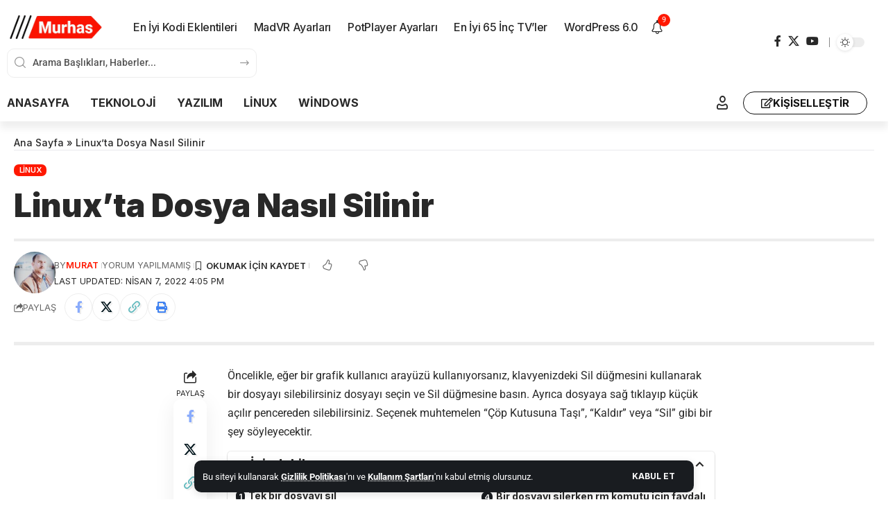

--- FILE ---
content_type: text/html; charset=UTF-8
request_url: https://murhas.com/linuxta-dosya-nasil-silinir/
body_size: 27115
content:
<!DOCTYPE html><html lang="tr" prefix="og: https://ogp.me/ns#"><head><meta charset="UTF-8" /><meta http-equiv="X-UA-Compatible" content="IE=edge" /><meta name="viewport" content="width=device-width, initial-scale=1.0" /><link rel="profile" href="https://gmpg.org/xfn/11" /><link media="all" href="https://murhas.com/wp-content/cache/autoptimize/css/autoptimize_ab997da629ed79d17637750bbbb627fb.css" rel="stylesheet"><title>Linux&#039;ta Dosya Nasıl Silinir &raquo; Teknoloji Linux Windows Apple Google</title><meta name="description" content="Öncelikle, eğer bir grafik kullanıcı arayüzü kullanıyorsanız, klavyenizdeki Sil düğmesini kullanarak bir dosyayı silebilirsiniz dosyayı seçin ve Sil düğmesine"/><meta name="robots" content="follow, index, max-snippet:-1, max-video-preview:-1, max-image-preview:large"/><link rel="preconnect" href="https://fonts.gstatic.com" crossorigin><script src="/cdn-cgi/scripts/7d0fa10a/cloudflare-static/rocket-loader.min.js" data-cf-settings="555d852cc19ff652e7efc8b0-|49"></script><link rel="preload" as="style" onload="this.onload=null;this.rel='stylesheet'" id="rb-preload-gfonts" href="https://fonts.googleapis.com/css?family=Roboto%3A200%2C300%2C400%2C500%2C600%2C700%2C800%2C900%2C100italic%2C200italic%2C300italic%2C400italic%2C500italic%2C600italic%2C700italic%2C800italic%2C900italic%7CInter%3A900%2C700%2C600%2C400%2C500&amp;display=swap" crossorigin><noscript><link rel="stylesheet" href="https://fonts.googleapis.com/css?family=Roboto%3A200%2C300%2C400%2C500%2C600%2C700%2C800%2C900%2C100italic%2C200italic%2C300italic%2C400italic%2C500italic%2C600italic%2C700italic%2C800italic%2C900italic%7CInter%3A900%2C700%2C600%2C400%2C500&amp;display=swap"></noscript><link rel="canonical" href="https://murhas.com/linuxta-dosya-nasil-silinir/" /><meta property="og:locale" content="tr_TR" /><meta property="og:type" content="article" /><meta property="og:title" content="Linux&#039;ta Dosya Nasıl Silinir &raquo; Teknoloji Linux Windows Apple Google" /><meta property="og:description" content="Öncelikle, eğer bir grafik kullanıcı arayüzü kullanıyorsanız, klavyenizdeki Sil düğmesini kullanarak bir dosyayı silebilirsiniz dosyayı seçin ve Sil düğmesine" /><meta property="og:url" content="https://murhas.com/linuxta-dosya-nasil-silinir/" /><meta property="og:site_name" content="Teknoloji Linux Windows Apple Google" /><meta property="article:author" content="https://www.facebook.com/MuradiyeForumNet-108898035802355" /><meta property="article:tag" content="Dosya" /><meta property="article:tag" content="Linux" /><meta property="article:tag" content="Nasıl" /><meta property="article:tag" content="Sil" /><meta property="article:section" content="Linux" /><meta property="og:updated_time" content="2022-04-07T16:05:27+00:00" /><meta property="og:image" content="https://murhas.com/wp-content/uploads/2022/04/Linuxta-Dosya-Nasil-Silinir.png" /><meta property="og:image:secure_url" content="https://murhas.com/wp-content/uploads/2022/04/Linuxta-Dosya-Nasil-Silinir.png" /><meta property="og:image:width" content="1280" /><meta property="og:image:height" content="720" /><meta property="og:image:alt" content="Linux&#039;ta Dosya Nasıl Silinir" /><meta property="og:image:type" content="image/png" /><meta property="article:published_time" content="2022-04-07T16:05:23+00:00" /><meta property="article:modified_time" content="2022-04-07T16:05:27+00:00" /><meta name="twitter:card" content="summary_large_image" /><meta name="twitter:title" content="Linux&#039;ta Dosya Nasıl Silinir &raquo; Teknoloji Linux Windows Apple Google" /><meta name="twitter:description" content="Öncelikle, eğer bir grafik kullanıcı arayüzü kullanıyorsanız, klavyenizdeki Sil düğmesini kullanarak bir dosyayı silebilirsiniz dosyayı seçin ve Sil düğmesine" /><meta name="twitter:creator" content="@murathazar" /><meta name="twitter:image" content="https://murhas.com/wp-content/uploads/2022/04/Linuxta-Dosya-Nasil-Silinir.png" /><meta name="twitter:label1" content="Yazan" /><meta name="twitter:data1" content="Murat" /><meta name="twitter:label2" content="Okuma süresi" /><meta name="twitter:data2" content="1 dakika" /> <script type="application/ld+json" class="rank-math-schema">{"@context":"https://schema.org","@graph":[{"@type":["NewsMediaOrganization","Organization"],"@id":"https://murhas.com/#organization","name":"Murhas.com","url":"https://murhas.com","logo":{"@type":"ImageObject","@id":"https://murhas.com/#logo","url":"https://murhas.com/wp-content/uploads/2022/02/MurHas-removebg-preview.webp","contentUrl":"https://murhas.com/wp-content/uploads/2022/02/MurHas-removebg-preview.webp","caption":"Murhas.com","inLanguage":"tr","width":"410","height":"213"}},{"@type":"WebSite","@id":"https://murhas.com/#website","url":"https://murhas.com","name":"Murhas.com","publisher":{"@id":"https://murhas.com/#organization"},"inLanguage":"tr"},{"@type":"ImageObject","@id":"https://murhas.com/wp-content/uploads/2022/04/Linuxta-Dosya-Nasil-Silinir.png","url":"https://murhas.com/wp-content/uploads/2022/04/Linuxta-Dosya-Nasil-Silinir.png","width":"1280","height":"720","inLanguage":"tr"},{"@type":"BreadcrumbList","@id":"https://murhas.com/linuxta-dosya-nasil-silinir/#breadcrumb","itemListElement":[{"@type":"ListItem","position":"1","item":{"@id":"https://murhas.com","name":"Ana Sayfa"}},{"@type":"ListItem","position":"2","item":{"@id":"https://murhas.com/linuxta-dosya-nasil-silinir/","name":"Linux&#8217;ta Dosya Nas\u0131l Silinir"}}]},{"@type":"WebPage","@id":"https://murhas.com/linuxta-dosya-nasil-silinir/#webpage","url":"https://murhas.com/linuxta-dosya-nasil-silinir/","name":"Linux&#039;ta Dosya Nas\u0131l Silinir &raquo; Teknoloji Linux Windows Apple Google","datePublished":"2022-04-07T16:05:23+00:00","dateModified":"2022-04-07T16:05:27+00:00","isPartOf":{"@id":"https://murhas.com/#website"},"primaryImageOfPage":{"@id":"https://murhas.com/wp-content/uploads/2022/04/Linuxta-Dosya-Nasil-Silinir.png"},"inLanguage":"tr","breadcrumb":{"@id":"https://murhas.com/linuxta-dosya-nasil-silinir/#breadcrumb"}},{"@type":"Person","@id":"https://murhas.com/author/murat/","name":"Murat","url":"https://murhas.com/author/murat/","image":{"@type":"ImageObject","@id":"https://secure.gravatar.com/avatar/b9945994688212800421704417ecec8e15ad0c1db0e340f9f821c0e597ec2d84?s=96&amp;d=mm&amp;r=g","url":"https://secure.gravatar.com/avatar/b9945994688212800421704417ecec8e15ad0c1db0e340f9f821c0e597ec2d84?s=96&amp;d=mm&amp;r=g","caption":"Murat","inLanguage":"tr"},"sameAs":["https://murhas.com","https://www.facebook.com/MuradiyeForumNet-108898035802355","https://twitter.com/https://twitter.com/murathazar"],"worksFor":{"@id":"https://murhas.com/#organization"}},{"@type":"BlogPosting","headline":"Linux&#039;ta Dosya Nas\u0131l Silinir &raquo; Teknoloji Linux Windows Apple Google","keywords":"Linux'ta Dosya Nas\u0131l Silinir","datePublished":"2022-04-07T16:05:23+00:00","dateModified":"2022-04-07T16:05:27+00:00","author":{"@id":"https://murhas.com/author/murat/","name":"Murat"},"publisher":{"@id":"https://murhas.com/#organization"},"description":"\u00d6ncelikle, e\u011fer bir grafik kullan\u0131c\u0131 aray\u00fcz\u00fc kullan\u0131yorsan\u0131z, klavyenizdeki Sil d\u00fc\u011fmesini kullanarak bir dosyay\u0131 silebilirsiniz dosyay\u0131 se\u00e7in ve Sil d\u00fc\u011fmesine","name":"Linux&#039;ta Dosya Nas\u0131l Silinir &raquo; Teknoloji Linux Windows Apple Google","@id":"https://murhas.com/linuxta-dosya-nasil-silinir/#richSnippet","isPartOf":{"@id":"https://murhas.com/linuxta-dosya-nasil-silinir/#webpage"},"image":{"@id":"https://murhas.com/wp-content/uploads/2022/04/Linuxta-Dosya-Nasil-Silinir.png"},"inLanguage":"tr","mainEntityOfPage":{"@id":"https://murhas.com/linuxta-dosya-nasil-silinir/#webpage"}}]}</script> <link rel='dns-prefetch' href='//www.googletagmanager.com' /><link rel='dns-prefetch' href='//pagead2.googlesyndication.com' /><link rel='dns-prefetch' href='//fundingchoicesmessages.google.com' /><link rel="alternate" type="application/rss+xml" title="Teknoloji Linux Windows Apple Google &raquo; akışı" href="https://murhas.com/feed/" /><link rel="alternate" type="application/rss+xml" title="Teknoloji Linux Windows Apple Google &raquo; yorum akışı" href="https://murhas.com/comments/feed/" /><link rel="alternate" type="application/rss+xml" title="Teknoloji Linux Windows Apple Google &raquo; Linux&#8217;ta Dosya Nasıl Silinir yorum akışı" href="https://murhas.com/linuxta-dosya-nasil-silinir/feed/" /><link rel="alternate" title="oEmbed (JSON)" type="application/json+oembed" href="https://murhas.com/wp-json/oembed/1.0/embed?url=https%3A%2F%2Fmurhas.com%2Flinuxta-dosya-nasil-silinir%2F" /><link rel="alternate" title="oEmbed (XML)" type="text/xml+oembed" href="https://murhas.com/wp-json/oembed/1.0/embed?url=https%3A%2F%2Fmurhas.com%2Flinuxta-dosya-nasil-silinir%2F&#038;format=xml" /><link rel="pingback" href="https://murhas.com/xmlrpc.php" /> <script type="application/ld+json">{
    "@context": "https://schema.org",
    "@type": "Organization",
    "legalName": "Teknoloji Linux Windows Apple Google",
    "url": "https://murhas.com/",
    "logo": "https://murhas.com/wp-content/uploads/2026/01/Gemini_logo-scaled.png"
}</script> <link rel='stylesheet' id='elementor-post-2807-css' href='https://murhas.com/wp-content/cache/autoptimize/css/autoptimize_single_80269497a6f46228393341bb66e48149.css?ver=1768276428' media='all' /><link rel='stylesheet' id='elementor-post-4011-css' href='https://murhas.com/wp-content/cache/autoptimize/css/autoptimize_single_bad8c2a264ac8729f8078804e64ae7d0.css?ver=1768276428' media='all' /><link rel='stylesheet' id='elementor-post-4004-css' href='https://murhas.com/wp-content/cache/autoptimize/css/autoptimize_single_edf34c0ad898349d90f65d41d52b5fd8.css?ver=1768276428' media='all' /><link rel='stylesheet' id='elementor-post-1758-css' href='https://murhas.com/wp-content/cache/autoptimize/css/autoptimize_single_b902df0d55df32489837fc091acf085e.css?ver=1768276428' media='all' /><link rel='stylesheet' id='elementor-post-4006-css' href='https://murhas.com/wp-content/cache/autoptimize/css/autoptimize_single_db265bf09f7524efd17de8ef04fe1545.css?ver=1768276428' media='all' /><style id='foxiz-main-inline-css'>:root {--body-family:Roboto, 'system-ui', -apple-system, BlinkMacSystemFont, 'Segoe UI', Roboto, Oxygen, Ubuntu, Cantarell, 'Fira Sans', 'Droid Sans', 'Helvetica Neue', sans-serif;--body-fweight:400;--body-fcolor:#282828;--body-fsize:16px;--h1-family:Inter;--h1-fweight:900;--h1-fsize:36px;--h2-family:Inter;--h2-fweight:900;--h2-fsize:26px;--h3-family:Inter;--h3-fweight:700;--h3-fsize:19px;--h4-family:Inter;--h4-fweight:700;--h4-fsize:16px;--h5-family:Inter;--h5-fweight:700;--h5-fsize:14px;--h6-family:Inter;--h6-fweight:700;--h6-fsize:12px;--cat-family:Inter;--cat-fweight:600;--cat-transform:uppercase;--cat-fsize:11px;--cat-fspace:-0.02273em;--meta-family:Inter;--meta-fweight:400;--meta-transform:uppercase;--meta-fsize:11px;--meta-b-family:Inter;--meta-b-fweight:600;--meta-b-transform:uppercase;--input-family:Roboto;--input-fweight:500;--input-fsize:14px;--btn-family:Inter;--btn-fweight:700;--btn-transform:uppercase;--btn-fsize:12px;--menu-family:Inter;--menu-fweight:500;--menu-fsize:16px;--submenu-family:Inter;--submenu-fweight:500;--submenu-fsize:15px;--dwidgets-family:Inter;--dwidgets-fweight:700;--dwidgets-fsize:13px;--headline-family:Inter;--headline-fweight:900;--headline-fsize:46px;--tagline-family:Roboto;--tagline-fweight:500;--tagline-fsize:17px;--heading-family:Inter;--heading-fweight:700;--subheading-family:Roboto;--subheading-fweight:400;--subheading-fsize:14px;--quote-family:Inter;--quote-fweight:900;--quote-fspace:-1px;--excerpt-family:Roboto;--excerpt-fweight:500;--bcrumb-family:Inter;--bcrumb-fweight:500;--bcrumb-fsize:14px;--readmore-fsize : 12px;--headline-s-fsize : 46px;--tagline-s-fsize : 17px;}@media (max-width: 1024px) {body {--body-fsize : 15px;--h1-fsize : 32px;--h2-fsize : 24px;--h3-fsize : 17px;--h4-fsize : 15px;--h5-fsize : 13px;--h6-fsize : 12px;--meta-fsize : 11px;--readmore-fsize : 11px;--input-fsize : 13px;--btn-fsize : 11px;--bcrumb-fsize : 13px;--excerpt-fsize : 13px;--dwidgets-fsize : 12px;--headline-fsize : 32px;--headline-s-fsize : 32px;--tagline-fsize : 15px;--tagline-s-fsize : 15px;}}@media (max-width: 767px) {body {--body-fsize : 15px;--h1-fsize : 22px;--h2-fsize : 20px;--h3-fsize : 16px;--h4-fsize : 14px;--h5-fsize : 12px;--h6-fsize : 12px;--meta-fsize : 11px;--readmore-fsize : 11px;--input-fsize : 13px;--btn-fsize : 11px;--bcrumb-fsize : 12px;--excerpt-fsize : 12px;--dwidgets-fsize : 12px;--headline-fsize : 26px;--headline-s-fsize : 26px;--tagline-fsize : 14px;--tagline-s-fsize : 14px;}}:root {--g-color :#ff1800;--g-color-90 :#ff1800e6;--bcrumb-color :#282828;}[data-theme="dark"], .light-scheme {--dark-accent :#171a22;--dark-accent-90 :#171a22e6;--dark-accent-0 :#171a2200;--bcrumb-color :#ffffff;}[data-theme="dark"].is-hd-4 {--nav-bg: #191c20;--nav-bg-from: #191c20;--nav-bg-to: #191c20;--nav-bg-glass: #191c2011;--nav-bg-glass-from: #191c2011;--nav-bg-glass-to: #191c2011;}[data-theme="dark"].is-hd-5, [data-theme="dark"].is-hd-5:not(.sticky-on) {--nav-bg: #191c20;--nav-bg-from: #191c20;--nav-bg-to: #191c20;--nav-bg-glass: #191c2011;--nav-bg-glass-from: #191c2011;--nav-bg-glass-to: #191c2011;}:root {--topad-spacing :15px;--round-3 :7px;--round-5 :10px;--round-7 :15px;--hyperlink-line-color :var(--g-color);--s-content-width : 760px;--max-width-wo-sb : 840px;--s10-feat-ratio :45%;--s11-feat-ratio :45%;--login-popup-w : 350px;}.p-readmore { font-family:Inter;font-weight:700;text-transform:uppercase;}.mobile-menu > li > a  { font-family:Inter;font-weight:500;font-size:14px;}.mobile-menu .sub-menu a, .logged-mobile-menu a { font-family:Inter;font-weight:700;font-size:14px;}.mobile-qview a { font-family:Inter;font-weight:700;font-size:14px;}.search-header:before { background-repeat : no-repeat;background-size : cover;background-image : url(https://export.themeruby.com/foxiz/justforyou/wp-content/uploads/sites/35/2025/05/bg-s.png);background-attachment : scroll;background-position : center center;}[data-theme="dark"] .search-header:before { background-repeat : no-repeat;background-size : cover;background-attachment : scroll;background-position : center center;}#amp-mobile-version-switcher { display: none; }.p-category.category-id-10, .term-i-10 {--cat-highlight : #ff0f4e;--cat-highlight-90 : #ff0f4ee6;}.category-10 .blog-content {--heading-sub-color : #ff0f4e;}.is-cbox-10 {--cbox-bg : #ff0f4ee6;}
/*# sourceURL=foxiz-main-inline-css */</style><link rel='stylesheet' id='elementor-gf-local-roboto-css' href='https://murhas.com/wp-content/cache/autoptimize/css/autoptimize_single_3b843dc44349f8f17ab613f66f20ef3b.css?ver=1767469897' media='all' /><link rel='stylesheet' id='elementor-gf-local-robotoslab-css' href='https://murhas.com/wp-content/cache/autoptimize/css/autoptimize_single_c4efcbef37404b249285be0df9c76f1b.css?ver=1767469902' media='all' /> <script defer src="https://murhas.com/wp-includes/js/jquery/jquery.min.js?ver=3.7.1" id="jquery-core-js" type="555d852cc19ff652e7efc8b0-text/javascript"></script> <script defer src="https://murhas.com/wp-includes/js/jquery/jquery-migrate.min.js?ver=3.4.1" id="jquery-migrate-js" type="555d852cc19ff652e7efc8b0-text/javascript"></script> 
 <script defer src="https://www.googletagmanager.com/gtag/js?id=G-D7DKJNP2NW" id="google_gtagjs-js" type="555d852cc19ff652e7efc8b0-text/javascript"></script> <script defer id="google_gtagjs-js-after" src="[data-uri]" type="555d852cc19ff652e7efc8b0-text/javascript"></script> <script defer src="https://murhas.com/wp-content/cache/autoptimize/js/autoptimize_single_fb1cdaccac7aa77fcfd66752beb4cc59.js?ver=1" id="highlight-share-js" type="555d852cc19ff652e7efc8b0-text/javascript"></script> <link rel="preload" href="https://murhas.com/wp-content/themes/foxiz/assets/fonts/icons.woff2?ver=2.5.0" as="font" type="font/woff2" crossorigin="anonymous"><link rel="https://api.w.org/" href="https://murhas.com/wp-json/" /><link rel="alternate" title="JSON" type="application/json" href="https://murhas.com/wp-json/wp/v2/posts/1642" /><link rel="EditURI" type="application/rsd+xml" title="RSD" href="https://murhas.com/xmlrpc.php?rsd" /><meta name="generator" content="Site Kit by Google 1.168.0" /><script defer src="[data-uri]" type="555d852cc19ff652e7efc8b0-text/javascript"></script> <meta name="google-adsense-platform-account" content="ca-host-pub-2644536267352236"><meta name="google-adsense-platform-domain" content="sitekit.withgoogle.com"><meta name="generator" content="Elementor 3.34.1; features: additional_custom_breakpoints; settings: css_print_method-external, google_font-enabled, font_display-swap">  <script defer src="https://www.googletagmanager.com/gtag/js?id=G-EHK99NG1XB" type="555d852cc19ff652e7efc8b0-text/javascript"></script> <script defer src="[data-uri]" type="555d852cc19ff652e7efc8b0-text/javascript"></script> <script type="application/ld+json">{
    "@context": "https://schema.org",
    "@type": "WebSite",
    "@id": "https://murhas.com/#website",
    "url": "https://murhas.com/",
    "name": "Teknoloji Linux Windows Apple Google",
    "potentialAction": {
        "@type": "SearchAction",
        "target": "https://murhas.com/?s={search_term_string}",
        "query-input": "required name=search_term_string"
    }
}</script> <script defer type="555d852cc19ff652e7efc8b0-application/javascript" src="https://news.google.com/swg/js/v1/swg-basic.js"></script> <script defer src="[data-uri]" type="555d852cc19ff652e7efc8b0-text/javascript"></script>  <script async src="https://pagead2.googlesyndication.com/pagead/js/adsbygoogle.js?client=ca-pub-5117153835741218&amp;host=ca-host-pub-2644536267352236" crossorigin="anonymous" type="555d852cc19ff652e7efc8b0-text/javascript"></script> <link rel="icon" href="https://murhas.com/wp-content/uploads/2022/02/cropped-android-chrome-512x512-1-32x32.png" sizes="32x32" /><link rel="icon" href="https://murhas.com/wp-content/uploads/2022/02/cropped-android-chrome-512x512-1-192x192.png" sizes="192x192" /><link rel="apple-touch-icon" href="https://murhas.com/wp-content/uploads/2022/02/cropped-android-chrome-512x512-1-180x180.png" /><meta name="msapplication-TileImage" content="https://murhas.com/wp-content/uploads/2022/02/cropped-android-chrome-512x512-1-270x270.png" /></head><body data-rsssl=1 class="wp-singular post-template-default single single-post postid-1642 single-format-standard wp-custom-logo wp-embed-responsive wp-theme-foxiz personalized-all elementor-default elementor-kit-2807 menu-ani-4 hover-ani-2 btn-ani-1 btn-transform-1 is-rm-1 lmeta-dot loader-4 dark-sw-1 mtax-1 toc-smooth is-hd-rb_template is-standard-9 is-backtop  is-jscount" data-theme="default"> <script defer src="[data-uri]" type="555d852cc19ff652e7efc8b0-text/javascript"></script> <div class="site-outer"><div id="site-header" class="header-wrap rb-section header-template"><aside id="rb-privacy" class="privacy-bar privacy-bottom"><div class="privacy-inner"><div class="privacy-content">Bu siteyi kullanarak <a href="https://murhas.com/gizlilik-politikasi/">Gizlilik Politikası</a>'nı ve <a href="https://murhas.com/kullanim-kosullari/">Kullanım Şartları</a>'nı kabul etmiş olursunuz.</div><div class="privacy-dismiss"><a id="privacy-trigger" href="#" role="button" class="privacy-dismiss-btn is-btn"><span>Kabul et</span></a></div></div></aside><div class="reading-indicator"><span id="reading-progress"></span></div><div class="navbar-outer navbar-template-outer"><div id="header-template-holder"><div class="header-template-inner"><div data-elementor-type="wp-post" data-elementor-id="1758" class="elementor elementor-1758"><section class="elementor-section elementor-top-section elementor-element elementor-element-0117129 elementor-section-content-middle elementor-section-boxed elementor-section-height-default elementor-section-height-default" data-id="0117129" data-element_type="section"><div class="elementor-container elementor-column-gap-custom"><div class="elementor-column elementor-col-66 elementor-top-column elementor-element elementor-element-3c0c3f3" data-id="3c0c3f3" data-element_type="column"><div class="elementor-widget-wrap elementor-element-populated"><div class="elementor-element elementor-element-9259bb7 elementor-widget__width-auto elementor-widget elementor-widget-foxiz-logo" data-id="9259bb7" data-element_type="widget" data-widget_type="foxiz-logo.default"><div class="elementor-widget-container"><div class="the-logo"> <a href="https://murhas.com/"> <picture><source srcset="https://murhas.com/wp-content/uploads/2026/01/Gemini_logo-scaled.png.webp" type="image/webp"><img fetchpriority="high" loading="eager" decoding="async" data-mode="default" width="2560" height="1097" src="https://murhas.com/wp-content/uploads/2026/01/Gemini_logo-scaled.png" alt="Teknoloji Linux Windows Apple Google" class="webpexpress-processed"></picture> <picture><source srcset="https://murhas.com/wp-content/uploads/2026/01/Gemini_logo-scaled.png.webp" type="image/webp"><img fetchpriority="high" loading="eager" decoding="async" data-mode="dark" width="2560" height="1097" src="https://murhas.com/wp-content/uploads/2026/01/Gemini_logo-scaled.png" alt="" class="webpexpress-processed"></picture> </a></div></div></div><div class="elementor-element elementor-element-1c2f75b elementor-widget__width-auto is-divider-0 elementor-widget elementor-widget-foxiz-navigation" data-id="1c2f75b" data-element_type="widget" data-widget_type="foxiz-navigation.default"><div class="elementor-widget-container"><nav id="site-navigation" class="main-menu-wrap template-menu" aria-label="main menu"><ul id="menu-populer-icerikler" class="main-menu rb-menu large-menu" itemscope itemtype="https://www.schema.org/SiteNavigationElement"><li id="menu-item-2915" class="menu-item menu-item-type-custom menu-item-object-custom menu-item-2915"><a href="https://murhas.com/2022-en-iyi-kodi-eklentileri/"><span>En İyi Kodi Eklentileri</span></a></li><li id="menu-item-563" class="menu-item menu-item-type-post_type menu-item-object-post menu-item-563"><a href="https://murhas.com/kilavuz-madvr-ve-radeon-ile-goruntu-keskinlestirme/"><span>MadVR Ayarları</span></a></li><li id="menu-item-562" class="menu-item menu-item-type-post_type menu-item-object-post menu-item-562"><a href="https://murhas.com/medya-oynatma-kilavuzu-potplayer-lav-filtreleri-xysubfilter-madvr-asio/"><span>PotPlayer Ayarları</span></a></li><li id="menu-item-561" class="menu-item menu-item-type-post_type menu-item-object-post menu-item-561"><a href="https://murhas.com/2022-yilinin-en-iyi-65-inc-tvleri-nedir/"><span>En İyi 65 İnç TV’ler</span></a></li><li id="menu-item-2916" class="menu-item menu-item-type-custom menu-item-object-custom menu-item-2916"><a href="https://murhas.com/wordpress-6-0-cikti-neler-yeni-ozellikler-ve-ekran-goruntuleri/"><span>WordPress 6.0</span></a></li></ul></nav></div></div><div class="elementor-element elementor-element-9581ea8 elementor-widget__width-auto elementor-widget elementor-widget-foxiz-notification-icon" data-id="9581ea8" data-element_type="widget" data-widget_type="foxiz-notification-icon.default"><div class="elementor-widget-container"><div class="wnav-holder header-dropdown-outer"><div class="dropdown-trigger notification-icon notification-trigger"> <span class="notification-icon-inner" data-title="Bildirim"> <span class="notification-icon-holder"> <i class="rbi rbi-notification wnav-icon" aria-hidden="true"></i> <span class="notification-info"></span> </span> </span></div><div class="header-dropdown notification-dropdown"><div class="notification-popup"><div class="notification-header"> <span class="h4">Bildirim</span></div><div class="notification-content light-scheme"><div class="scroll-holder"><div class="rb-notification ecat-l-dot is-feat-right" data-interval="999"></div></div></div></div></div></div></div></div><div class="elementor-element elementor-element-f6be5bb elementor-widget__width-initial elementor-widget elementor-widget-foxiz-search-icon" data-id="f6be5bb" data-element_type="widget" data-widget_type="foxiz-search-icon.default"><div class="elementor-widget-container"><div class="header-search-form is-form-layout"><form method="get" action="https://murhas.com/" class="rb-search-form live-search-form"  data-search="post" data-limit="5" data-follow="0" data-tax="category" data-dsource="0"  data-ptype=""><div class="search-form-inner"><span class="search-icon"><i class="rbi rbi-search" aria-hidden="true"></i></span><span class="search-text"><input type="text" class="field" placeholder="Arama Başlıkları, Haberler..." value="" name="s"/></span><span class="rb-search-submit"><input type="submit" value="arama"/><i class="rbi rbi-cright" aria-hidden="true"></i></span><span class="live-search-animation rb-loader"></span></div><div class="live-search-response"></div></form></div></div></div></div></div><div class="elementor-column elementor-col-33 elementor-top-column elementor-element elementor-element-b35ea1c" data-id="b35ea1c" data-element_type="column"><div class="elementor-widget-wrap elementor-element-populated"><div class="elementor-element elementor-element-90763d3 elementor-widget__width-auto elementor-widget elementor-widget-foxiz-social-list" data-id="90763d3" data-element_type="widget" data-widget_type="foxiz-social-list.default"><div class="elementor-widget-container"><div class="header-social-list"><div class="e-social-holder"> <a class="social-link-facebook" aria-label="Facebook" data-title="Facebook" href="#" target="_blank" rel="noopener nofollow"><i class="rbi rbi-facebook" aria-hidden="true"></i></a><a class="social-link-twitter" aria-label="X" data-title="X" href="#" target="_blank" rel="noopener nofollow"><i class="rbi rbi-twitter" aria-hidden="true"></i></a><a class="social-link-youtube" aria-label="YouTube" data-title="YouTube" href="#" target="_blank" rel="noopener nofollow"><i class="rbi rbi-youtube" aria-hidden="true"></i></a></div></div></div></div><div class="elementor-element elementor-element-417a854 elementor-widget__width-auto elementor-widget elementor-widget-foxiz-dark-mode-toggle" data-id="417a854" data-element_type="widget" data-widget_type="foxiz-dark-mode-toggle.default"><div class="elementor-widget-container"><div class="dark-mode-toggle-wrap"><div class="dark-mode-toggle"> <span class="dark-mode-slide"> <i class="dark-mode-slide-btn mode-icon-dark" data-title="Aydınlık Moda Geç"><svg class="svg-icon svg-mode-dark" aria-hidden="true" role="img" focusable="false" xmlns="http://www.w3.org/2000/svg" viewBox="0 0 1024 1024"><path fill="currentColor" d="M968.172 426.83c-2.349-12.673-13.274-21.954-26.16-22.226-12.876-0.22-24.192 8.54-27.070 21.102-27.658 120.526-133.48 204.706-257.334 204.706-145.582 0-264.022-118.44-264.022-264.020 0-123.86 84.18-229.676 204.71-257.33 12.558-2.88 21.374-14.182 21.102-27.066s-9.548-23.81-22.22-26.162c-27.996-5.196-56.654-7.834-85.176-7.834-123.938 0-240.458 48.266-328.098 135.904-87.638 87.638-135.902 204.158-135.902 328.096s48.264 240.458 135.902 328.096c87.64 87.638 204.16 135.904 328.098 135.904s240.458-48.266 328.098-135.904c87.638-87.638 135.902-204.158 135.902-328.096 0-28.498-2.638-57.152-7.828-85.17z"></path></svg></i> <i class="dark-mode-slide-btn mode-icon-default" data-title="Karanlık Moda Geç"><svg class="svg-icon svg-mode-light" aria-hidden="true" role="img" focusable="false" xmlns="http://www.w3.org/2000/svg" viewBox="0 0 232.447 232.447"><path fill="currentColor" d="M116.211,194.8c-4.143,0-7.5,3.357-7.5,7.5v22.643c0,4.143,3.357,7.5,7.5,7.5s7.5-3.357,7.5-7.5V202.3 C123.711,198.157,120.354,194.8,116.211,194.8z" /><path fill="currentColor" d="M116.211,37.645c4.143,0,7.5-3.357,7.5-7.5V7.505c0-4.143-3.357-7.5-7.5-7.5s-7.5,3.357-7.5,7.5v22.641 C108.711,34.288,112.068,37.645,116.211,37.645z" /><path fill="currentColor" d="M50.054,171.78l-16.016,16.008c-2.93,2.929-2.931,7.677-0.003,10.606c1.465,1.466,3.385,2.198,5.305,2.198 c1.919,0,3.838-0.731,5.302-2.195l16.016-16.008c2.93-2.929,2.931-7.677,0.003-10.606C57.731,168.852,52.982,168.851,50.054,171.78 z" /><path fill="currentColor" d="M177.083,62.852c1.919,0,3.838-0.731,5.302-2.195L198.4,44.649c2.93-2.929,2.931-7.677,0.003-10.606 c-2.93-2.932-7.679-2.931-10.607-0.003l-16.016,16.008c-2.93,2.929-2.931,7.677-0.003,10.607 C173.243,62.12,175.163,62.852,177.083,62.852z" /><path fill="currentColor" d="M37.645,116.224c0-4.143-3.357-7.5-7.5-7.5H7.5c-4.143,0-7.5,3.357-7.5,7.5s3.357,7.5,7.5,7.5h22.645 C34.287,123.724,37.645,120.366,37.645,116.224z" /><path fill="currentColor" d="M224.947,108.724h-22.652c-4.143,0-7.5,3.357-7.5,7.5s3.357,7.5,7.5,7.5h22.652c4.143,0,7.5-3.357,7.5-7.5 S229.09,108.724,224.947,108.724z" /><path fill="currentColor" d="M50.052,60.655c1.465,1.465,3.384,2.197,5.304,2.197c1.919,0,3.839-0.732,5.303-2.196c2.93-2.929,2.93-7.678,0.001-10.606 L44.652,34.042c-2.93-2.93-7.679-2.929-10.606-0.001c-2.93,2.929-2.93,7.678-0.001,10.606L50.052,60.655z" /><path fill="currentColor" d="M182.395,171.782c-2.93-2.929-7.679-2.93-10.606-0.001c-2.93,2.929-2.93,7.678-0.001,10.607l16.007,16.008 c1.465,1.465,3.384,2.197,5.304,2.197c1.919,0,3.839-0.732,5.303-2.196c2.93-2.929,2.93-7.678,0.001-10.607L182.395,171.782z" /><path fill="currentColor" d="M116.22,48.7c-37.232,0-67.523,30.291-67.523,67.523s30.291,67.523,67.523,67.523s67.522-30.291,67.522-67.523 S153.452,48.7,116.22,48.7z M116.22,168.747c-28.962,0-52.523-23.561-52.523-52.523S87.258,63.7,116.22,63.7 c28.961,0,52.522,23.562,52.522,52.523S145.181,168.747,116.22,168.747z" /></svg></i> </span></div></div></div></div></div></div></div></section><section class="elementor-section elementor-top-section elementor-element elementor-element-5075b2d elementor-section-content-middle elementor-section-boxed elementor-section-height-default elementor-section-height-default" data-id="5075b2d" data-element_type="section"><div class="elementor-container elementor-column-gap-custom"><div class="elementor-column elementor-col-50 elementor-top-column elementor-element elementor-element-15d0a6e" data-id="15d0a6e" data-element_type="column"><div class="elementor-widget-wrap elementor-element-populated"><div class="elementor-element elementor-element-ec72bcb elementor-widget__width-auto mborder-0 is-divider-0 elementor-widget elementor-widget-foxiz-sidebar-menu" data-id="ec72bcb" data-element_type="widget" data-widget_type="foxiz-sidebar-menu.default"><div class="elementor-widget-container"><ul id="menu-header-menu" class="sidebar-menu is-horizontal rb-menu"><li id="menu-item-1006" class="menu-item menu-item-type-custom menu-item-object-custom menu-item-home menu-item-1006"><a href="https://murhas.com/"><span>ANASAYFA</span></a></li><li id="menu-item-297" class="menu-item menu-item-type-taxonomy menu-item-object-category menu-item-297"><a href="https://murhas.com/teknoloji/"><span>TEKNOLOJİ</span></a></li><li id="menu-item-1801" class="menu-item menu-item-type-taxonomy menu-item-object-category menu-item-1801"><a href="https://murhas.com/yazilim/"><span>YAZILIM</span></a></li><li id="menu-item-295" class="menu-item menu-item-type-taxonomy menu-item-object-category current-post-ancestor current-menu-parent current-post-parent menu-item-295"><a href="https://murhas.com/linux/"><span>LİNUX</span></a></li><li id="menu-item-2299" class="menu-item menu-item-type-taxonomy menu-item-object-category menu-item-2299"><a href="https://murhas.com/teknoloji/windows/"><span>WİNDOWS</span></a></li></ul></div></div></div></div><div class="elementor-column elementor-col-50 elementor-top-column elementor-element elementor-element-47039ff" data-id="47039ff" data-element_type="column"><div class="elementor-widget-wrap elementor-element-populated"><div class="elementor-element elementor-element-1b0f0a8 elementor-widget__width-auto elementor-widget elementor-widget-foxiz-login-icon" data-id="1b0f0a8" data-element_type="widget" data-widget_type="foxiz-login-icon.default"><div class="elementor-widget-container"><div class="wnav-holder widget-h-login header-dropdown-outer"> <a href="https://murhas.com/wp-login.php?redirect_to=https%3A%2F%2Fmurhas.com%2Flinuxta-dosya-nasil-silinir%2F" class="login-toggle is-login header-element" data-title="Kayıt ol" role="button" rel="nofollow" aria-label="Kayıt ol"><i class="rbi rbi-user wnav-icon"></i></a></div></div></div><div class="elementor-element elementor-element-91df1fe elementor-align-right elementor-widget__width-auto elementor-widget elementor-widget-button" data-id="91df1fe" data-element_type="widget" data-widget_type="button.default"><div class="elementor-widget-container"><div class="elementor-button-wrapper"> <a class="elementor-button elementor-button-link elementor-size-sm elementor-animation-grow" href="https://murhas.com/my-interests/"> <span class="elementor-button-content-wrapper"> <span class="elementor-button-icon"> <i aria-hidden="true" class="far fa-edit"></i> </span> <span class="elementor-button-text">Kişiselleştir</span> </span> </a></div></div></div></div></div></div></section></div></div><div id="header-mobile" class="header-mobile mh-style-shadow"><div class="header-mobile-wrap"><div class="mbnav edge-padding"><div class="navbar-left"><div class="mobile-logo-wrap is-image-logo site-branding"> <a href="https://murhas.com/" title="Teknoloji Linux Windows Apple Google"> <picture><source srcset="https://murhas.com/wp-content/uploads/2026/01/Gemini_logo-scaled.png.webp" type="image/webp"><img fetchpriority="high" class="logo-default webpexpress-processed" data-mode="default" height="1097" width="2560" src="https://murhas.com/wp-content/uploads/2026/01/Gemini_logo-scaled.png" alt="Teknoloji Linux Windows Apple Google" decoding="async" loading="eager"></picture><picture><source srcset="https://murhas.com/wp-content/uploads/2026/01/Gemini_logo-scaled.png.webp" type="image/webp"><img fetchpriority="high" class="logo-dark webpexpress-processed" data-mode="dark" height="1097" width="2560" src="https://murhas.com/wp-content/uploads/2026/01/Gemini_logo-scaled.png" alt="Teknoloji Linux Windows Apple Google" decoding="async" loading="eager"></picture> </a></div></div><div class="navbar-right"> <a role="button" href="#" class="mobile-menu-trigger mobile-search-icon" aria-label="search"><i class="rbi rbi-search wnav-icon" aria-hidden="true"></i></a><div class="wnav-holder font-resizer"> <a href="#" role="button" class="font-resizer-trigger" data-title="Font Resizer"><span class="screen-reader-text">Font Resizer</span><strong>Aa</strong></a></div><div class="dark-mode-toggle-wrap"><div class="dark-mode-toggle"> <span class="dark-mode-slide"> <i class="dark-mode-slide-btn mode-icon-dark" data-title="Aydınlık Moda Geç"><svg class="svg-icon svg-mode-dark" aria-hidden="true" role="img" focusable="false" xmlns="http://www.w3.org/2000/svg" viewBox="0 0 1024 1024"><path fill="currentColor" d="M968.172 426.83c-2.349-12.673-13.274-21.954-26.16-22.226-12.876-0.22-24.192 8.54-27.070 21.102-27.658 120.526-133.48 204.706-257.334 204.706-145.582 0-264.022-118.44-264.022-264.020 0-123.86 84.18-229.676 204.71-257.33 12.558-2.88 21.374-14.182 21.102-27.066s-9.548-23.81-22.22-26.162c-27.996-5.196-56.654-7.834-85.176-7.834-123.938 0-240.458 48.266-328.098 135.904-87.638 87.638-135.902 204.158-135.902 328.096s48.264 240.458 135.902 328.096c87.64 87.638 204.16 135.904 328.098 135.904s240.458-48.266 328.098-135.904c87.638-87.638 135.902-204.158 135.902-328.096 0-28.498-2.638-57.152-7.828-85.17z"></path></svg></i> <i class="dark-mode-slide-btn mode-icon-default" data-title="Karanlık Moda Geç"><svg class="svg-icon svg-mode-light" aria-hidden="true" role="img" focusable="false" xmlns="http://www.w3.org/2000/svg" viewBox="0 0 232.447 232.447"><path fill="currentColor" d="M116.211,194.8c-4.143,0-7.5,3.357-7.5,7.5v22.643c0,4.143,3.357,7.5,7.5,7.5s7.5-3.357,7.5-7.5V202.3 C123.711,198.157,120.354,194.8,116.211,194.8z" /><path fill="currentColor" d="M116.211,37.645c4.143,0,7.5-3.357,7.5-7.5V7.505c0-4.143-3.357-7.5-7.5-7.5s-7.5,3.357-7.5,7.5v22.641 C108.711,34.288,112.068,37.645,116.211,37.645z" /><path fill="currentColor" d="M50.054,171.78l-16.016,16.008c-2.93,2.929-2.931,7.677-0.003,10.606c1.465,1.466,3.385,2.198,5.305,2.198 c1.919,0,3.838-0.731,5.302-2.195l16.016-16.008c2.93-2.929,2.931-7.677,0.003-10.606C57.731,168.852,52.982,168.851,50.054,171.78 z" /><path fill="currentColor" d="M177.083,62.852c1.919,0,3.838-0.731,5.302-2.195L198.4,44.649c2.93-2.929,2.931-7.677,0.003-10.606 c-2.93-2.932-7.679-2.931-10.607-0.003l-16.016,16.008c-2.93,2.929-2.931,7.677-0.003,10.607 C173.243,62.12,175.163,62.852,177.083,62.852z" /><path fill="currentColor" d="M37.645,116.224c0-4.143-3.357-7.5-7.5-7.5H7.5c-4.143,0-7.5,3.357-7.5,7.5s3.357,7.5,7.5,7.5h22.645 C34.287,123.724,37.645,120.366,37.645,116.224z" /><path fill="currentColor" d="M224.947,108.724h-22.652c-4.143,0-7.5,3.357-7.5,7.5s3.357,7.5,7.5,7.5h22.652c4.143,0,7.5-3.357,7.5-7.5 S229.09,108.724,224.947,108.724z" /><path fill="currentColor" d="M50.052,60.655c1.465,1.465,3.384,2.197,5.304,2.197c1.919,0,3.839-0.732,5.303-2.196c2.93-2.929,2.93-7.678,0.001-10.606 L44.652,34.042c-2.93-2.93-7.679-2.929-10.606-0.001c-2.93,2.929-2.93,7.678-0.001,10.606L50.052,60.655z" /><path fill="currentColor" d="M182.395,171.782c-2.93-2.929-7.679-2.93-10.606-0.001c-2.93,2.929-2.93,7.678-0.001,10.607l16.007,16.008 c1.465,1.465,3.384,2.197,5.304,2.197c1.919,0,3.839-0.732,5.303-2.196c2.93-2.929,2.93-7.678,0.001-10.607L182.395,171.782z" /><path fill="currentColor" d="M116.22,48.7c-37.232,0-67.523,30.291-67.523,67.523s30.291,67.523,67.523,67.523s67.522-30.291,67.522-67.523 S153.452,48.7,116.22,48.7z M116.22,168.747c-28.962,0-52.523-23.561-52.523-52.523S87.258,63.7,116.22,63.7 c28.961,0,52.522,23.562,52.522,52.523S145.181,168.747,116.22,168.747z" /></svg></i> </span></div></div><div class="mobile-toggle-wrap"> <a href="#" class="mobile-menu-trigger" role="button" rel="nofollow" aria-label="Open mobile menu"> <span class="burger-icon"><span></span><span></span><span></span></span> </a></div></div></div><div class="mobile-qview"><ul id="menu-begza" class="mobile-qview-inner"><li id="menu-item-1935" class="menu-item menu-item-type-custom menu-item-object-custom menu-item-1935"><a href="https://begza.com/sinema-tv/"><span>Sinema TV</span></a></li><li id="menu-item-1936" class="menu-item menu-item-type-custom menu-item-object-custom menu-item-1936"><a href="https://begza.com/sinema-tv/netflix/"><span>Netfjix</span></a></li><li id="menu-item-1937" class="menu-item menu-item-type-custom menu-item-object-custom menu-item-1937"><a href="https://begza.com/sinema-tv/inceleme/"><span>İncelemeler</span></a></li><li id="menu-item-1938" class="menu-item menu-item-type-custom menu-item-object-custom menu-item-1938"><a href="https://begza.com/sinema-tv/sinema-haber/"><span>Sinema Haber</span></a></li><li id="menu-item-1939" class="menu-item menu-item-type-custom menu-item-object-custom menu-item-1939"><a href="https://begza.com/sinema-tv/tv-haber/"><span>TV Haber</span></a></li></ul></div></div><div class="mobile-collapse"><div class="collapse-holder"><div class="collapse-inner"><div class="mobile-search-form edge-padding"><div class="header-search-form is-form-layout"> <span class="h5">Arama</span><form method="get" action="https://murhas.com/" class="rb-search-form"  data-search="post" data-limit="0" data-follow="0" data-tax="category" data-dsource="0"  data-ptype=""><div class="search-form-inner"><span class="search-icon"><i class="rbi rbi-search" aria-hidden="true"></i></span><span class="search-text"><input type="text" class="field" placeholder="Arama Başlıkları, Haberler..." value="" name="s"/></span><span class="rb-search-submit"><input type="submit" value="arama"/><i class="rbi rbi-cright" aria-hidden="true"></i></span></div></form></div></div><nav class="mobile-menu-wrap edge-padding"><ul id="mobile-menu" class="mobile-menu"><li class="menu-item menu-item-type-custom menu-item-object-custom menu-item-home menu-item-1006"><a href="https://murhas.com/"><span>ANASAYFA</span></a></li><li class="menu-item menu-item-type-taxonomy menu-item-object-category menu-item-has-children menu-item-297"><a href="https://murhas.com/teknoloji/"><span>TEKNOLOJİ</span></a><ul class="sub-menu"><li id="menu-item-298" class="menu-item menu-item-type-taxonomy menu-item-object-category menu-item-298"><a href="https://murhas.com/teknoloji/android/"><span>Android</span></a></li><li id="menu-item-396" class="menu-item menu-item-type-taxonomy menu-item-object-category menu-item-396"><a href="https://murhas.com/teknoloji/apple/"><span>Apple</span></a></li><li id="menu-item-299" class="menu-item menu-item-type-taxonomy menu-item-object-category menu-item-299"><a href="https://murhas.com/teknoloji/internet/"><span>İnternet</span></a></li><li id="menu-item-300" class="menu-item menu-item-type-taxonomy menu-item-object-category menu-item-300"><a href="https://murhas.com/teknoloji/iphone/"><span>iPhone</span></a></li><li id="menu-item-301" class="menu-item menu-item-type-taxonomy menu-item-object-category menu-item-301"><a href="https://murhas.com/teknoloji/mobil/"><span>Mobil</span></a></li><li id="menu-item-303" class="menu-item menu-item-type-taxonomy menu-item-object-category menu-item-303"><a href="https://murhas.com/teknoloji/samsung/"><span>Samsung</span></a></li></ul></li><li class="menu-item menu-item-type-taxonomy menu-item-object-category menu-item-has-children menu-item-1801"><a href="https://murhas.com/yazilim/"><span>YAZILIM</span></a><ul class="sub-menu"><li id="menu-item-1854" class="menu-item menu-item-type-taxonomy menu-item-object-category menu-item-1854"><a href="https://murhas.com/guvenlik/"><span>Güvenlik</span></a></li><li id="menu-item-1800" class="menu-item menu-item-type-taxonomy menu-item-object-category menu-item-1800"><a href="https://murhas.com/programlama-dili/"><span>Programlama Dili</span></a></li><li id="menu-item-1802" class="menu-item menu-item-type-taxonomy menu-item-object-category menu-item-1802"><a href="https://murhas.com/webtasarim/"><span>Web Tasarım</span></a></li><li id="menu-item-1803" class="menu-item menu-item-type-taxonomy menu-item-object-category menu-item-1803"><a href="https://murhas.com/webtasarim/sunucu/"><span>Sunucu</span></a></li><li id="menu-item-1804" class="menu-item menu-item-type-taxonomy menu-item-object-category menu-item-1804"><a href="https://murhas.com/webtasarim/wordpress/"><span>WordPress</span></a></li></ul></li><li class="menu-item menu-item-type-taxonomy menu-item-object-category current-post-ancestor current-menu-parent current-post-parent menu-item-has-children menu-item-295"><a href="https://murhas.com/linux/"><span>LİNUX</span></a><ul class="sub-menu"><li id="menu-item-2301" class="menu-item menu-item-type-taxonomy menu-item-object-category menu-item-2301"><a href="https://murhas.com/linux/arch-linux/"><span>Arch Linux</span></a></li><li id="menu-item-296" class="menu-item menu-item-type-taxonomy menu-item-object-category menu-item-296"><a href="https://murhas.com/linux/fedora/"><span>Fedora</span></a></li><li id="menu-item-702" class="menu-item menu-item-type-taxonomy menu-item-object-category menu-item-702"><a href="https://murhas.com/linux/debian/"><span>Debian</span></a></li><li id="menu-item-2300" class="menu-item menu-item-type-taxonomy menu-item-object-category menu-item-2300"><a href="https://murhas.com/linux/linux-mint/"><span>Linux Mint</span></a></li><li id="menu-item-395" class="menu-item menu-item-type-taxonomy menu-item-object-category menu-item-395"><a href="https://murhas.com/linux/ubuntu/"><span>Ubuntu</span></a></li></ul></li><li class="menu-item menu-item-type-taxonomy menu-item-object-category menu-item-2299"><a href="https://murhas.com/teknoloji/windows/"><span>WİNDOWS</span></a></li></ul></nav><div class="collapse-template"><div data-elementor-type="wp-post" data-elementor-id="4011" class="elementor elementor-4011"><section class="elementor-section elementor-top-section elementor-element elementor-element-dede56b elementor-section-boxed elementor-section-height-default elementor-section-height-default" data-id="dede56b" data-element_type="section"><div class="elementor-container elementor-column-gap-custom"><div class="elementor-column elementor-col-100 elementor-top-column elementor-element elementor-element-b7798c4" data-id="b7798c4" data-element_type="column"><div class="elementor-widget-wrap elementor-element-populated"><div class="elementor-element elementor-element-23da2d8 elementor-widget-divider--separator-type-pattern elementor-widget-divider--view-line elementor-widget elementor-widget-divider" data-id="23da2d8" data-element_type="widget" data-widget_type="divider.default"><div class="elementor-widget-container"><div class="elementor-divider" style="--divider-pattern-url: url(&quot;data:image/svg+xml,%3Csvg xmlns=&#039;http://www.w3.org/2000/svg&#039; preserveAspectRatio=&#039;none&#039; overflow=&#039;visible&#039; height=&#039;100%&#039; viewBox=&#039;0 0 24 24&#039; fill=&#039;none&#039; stroke=&#039;black&#039; stroke-width=&#039;1&#039; stroke-linecap=&#039;square&#039; stroke-miterlimit=&#039;10&#039;%3E%3Cpath d=&#039;M0,6c6,0,0.9,11.1,6.9,11.1S18,6,24,6&#039;/%3E%3C/svg%3E&quot;);"> <span class="elementor-divider-separator"> </span></div></div></div><div class="elementor-element elementor-element-0f36716 elementor-widget elementor-widget-foxiz-heading" data-id="0f36716" data-element_type="widget" data-widget_type="foxiz-heading.default"><div class="elementor-widget-container"><div id="uid_0f36716" class="block-h heading-layout-19"><div class="heading-inner"><h3 class="heading-title"><span>Öne Çıkan Hikayeler</span></h3><div class="heading-tagline h6"><span class="heading-tagline-label">En güncel haberleri keşfedin!</span></div></div></div></div></div><div class="elementor-element elementor-element-726d36a elementor-widget elementor-widget-foxiz-list-small-2" data-id="726d36a" data-element_type="widget" data-widget_type="foxiz-list-small-2.default"><div class="elementor-widget-container"><div id="uid_726d36a" class="block-wrap block-small block-list block-list-small-2 rb-columns rb-col-1 is-feat-left meta-s-default"><div class="block-inner"><div class="p-wrap p-small p-list-small-2" data-pid="4136"><div class="feat-holder"><div class="p-featured ratio-v1"> <a class="p-flink" href="https://murhas.com/2026-rehberi-windows-10dan-linuxa-gecis-ve-en-iyi-dagitimlar/" title="2026 Rehberi: Windows 10’dan Linux’a Geçiş ve En İyi Dağıtımlar"> <picture><source srcset="https://murhas.com/wp-content/uploads/2026/01/Linuxa-Gecis-330x220.png.webp" type="image/webp"><img loading="lazy" width="330" height="220" src="https://murhas.com/wp-content/uploads/2026/01/Linuxa-Gecis-330x220.png" class="featured-img wp-post-image webpexpress-processed" alt="" decoding="async"></picture> </a></div></div><div class="p-content"><h4 class="entry-title"> <a class="p-url" href="https://murhas.com/2026-rehberi-windows-10dan-linuxa-gecis-ve-en-iyi-dagitimlar/" rel="bookmark">2026 Rehberi: Windows 10’dan Linux’a Geçiş ve En İyi Dağıtımlar</a></h4><div class="p-meta has-bookmark"><div class="meta-inner is-meta"><div class="meta-el meta-like" data-like="4136"> <span class="el-like like-trigger" data-title="Beğen"><i class="rbi rbi-like"></i><span class="like-count"></span></span> <span class="el-dislike dislike-trigger" data-title="Dislike"><i class="rbi rbi-dislike"></i><span class="dislike-count"></span></span></div></div> <span class="rb-bookmark bookmark-trigger" data-pid="4136"></span></div></div></div><div class="p-wrap p-small p-list-small-2" data-pid="4133"><div class="feat-holder"><div class="p-featured ratio-v1"> <a class="p-flink" href="https://murhas.com/linux-izinleri-ve-ayricaliklari-gruplar-sudo-ve-sistem-kontrolu/" title="Linux İzinleri ve Ayrıcalıkları: Gruplar, sudo ve Sistem Kontrolü"> <picture><source srcset="https://murhas.com/wp-content/uploads/2026/01/Linux-Izinleri-ve-Ayricaliklari-Gruplar-sudo-ve-Sistem-Kontrolu-330x220.png.webp" type="image/webp"><img loading="lazy" width="330" height="220" src="https://murhas.com/wp-content/uploads/2026/01/Linux-Izinleri-ve-Ayricaliklari-Gruplar-sudo-ve-Sistem-Kontrolu-330x220.png" class="featured-img wp-post-image webpexpress-processed" alt="" decoding="async"></picture> </a></div></div><div class="p-content"><h4 class="entry-title"> <a class="p-url" href="https://murhas.com/linux-izinleri-ve-ayricaliklari-gruplar-sudo-ve-sistem-kontrolu/" rel="bookmark">Linux İzinleri ve Ayrıcalıkları: Gruplar, sudo ve Sistem Kontrolü</a></h4><div class="p-meta has-bookmark"><div class="meta-inner is-meta"><div class="meta-el meta-like" data-like="4133"> <span class="el-like like-trigger" data-title="Beğen"><i class="rbi rbi-like"></i><span class="like-count"></span></span> <span class="el-dislike dislike-trigger" data-title="Dislike"><i class="rbi rbi-dislike"></i><span class="dislike-count"></span></span></div></div> <span class="rb-bookmark bookmark-trigger" data-pid="4133"></span></div></div></div><div class="p-wrap p-small p-list-small-2" data-pid="4130"><div class="feat-holder"><div class="p-featured ratio-v1"> <a class="p-flink" href="https://murhas.com/linux-kernel-6-19-rc4-yayinlandi-linus-rc8-surumunu-dogruladi/" title="Linux Kernel 6.19 RC4 Yayınlandı: Linus, RC8 Sürümünü Doğruladı"> <picture><source srcset="https://murhas.com/wp-content/uploads/2026/01/Linux-Kernel-6.19-RC4-Yayinlandi-Linus-RC8-Surumunu-Dogruladi-330x220.jpg.webp" type="image/webp"><img loading="lazy" width="330" height="220" src="https://murhas.com/wp-content/uploads/2026/01/Linux-Kernel-6.19-RC4-Yayinlandi-Linus-RC8-Surumunu-Dogruladi-330x220.jpg" class="featured-img wp-post-image webpexpress-processed" alt="" decoding="async"></picture> </a></div></div><div class="p-content"><h4 class="entry-title"> <a class="p-url" href="https://murhas.com/linux-kernel-6-19-rc4-yayinlandi-linus-rc8-surumunu-dogruladi/" rel="bookmark">Linux Kernel 6.19 RC4 Yayınlandı: Linus, RC8 Sürümünü Doğruladı</a></h4><div class="p-meta has-bookmark"><div class="meta-inner is-meta"><div class="meta-el meta-like" data-like="4130"> <span class="el-like like-trigger" data-title="Beğen"><i class="rbi rbi-like"></i><span class="like-count"></span></span> <span class="el-dislike dislike-trigger" data-title="Dislike"><i class="rbi rbi-dislike"></i><span class="dislike-count"></span></span></div></div> <span class="rb-bookmark bookmark-trigger" data-pid="4130"></span></div></div></div></div></div></div></div><div class="elementor-element elementor-element-48fd622 elementor-widget elementor-widget-foxiz-heading" data-id="48fd622" data-element_type="widget" data-widget_type="foxiz-heading.default"><div class="elementor-widget-container"><div id="uid_48fd622" class="block-h heading-layout-19"><div class="heading-inner"><h3 class="heading-title"><span>Bağlantıda Kalın</span></h3><div class="heading-tagline h6"><span class="heading-tagline-label">Bizi sosyal medyada bulun</span></div></div></div></div></div><div class="elementor-element elementor-element-29eb4ca yes-colorful elementor-widget elementor-widget-foxiz-social-follower" data-id="29eb4ca" data-element_type="widget" data-widget_type="foxiz-social-follower.default"><div class="elementor-widget-container"><div class="socials-counter h6 is-style-15 is-gstyle-3 is-icon-color is-h-bg"><div class="social-follower effect-fadeout"><div class="follower-el fb-follower"><a target="_blank" href="https://facebook.com/envato" class="facebook" aria-label="Facebook" rel="noopener nofollow"></a><span class="follower-inner"><span class="fnicon"><i class="rbi rbi-facebook" aria-hidden="true"></i></span><span class="fntotal">248.1K</span><span class="fnlabel">Takipçiler</span><span class="text-count">Beğen</span></span></div><div class="follower-el twitter-follower"><a target="_blank" href="https://twitter.com/envato" class="twitter" aria-label="X" rel="noopener nofollow"></a><span class="follower-inner"><span class="fnicon"><i class="rbi rbi-twitter" aria-hidden="true"></i></span><span class="fntotal">61.1K</span><span class="fnlabel">Takipçiler</span><span class="text-count">Takip et</span></span></div><div class="follower-el youtube-follower"><a target="_blank" href="https://www.youtube.com/c/envato" class="youtube" aria-label="Youtube" rel="noopener nofollow"></a><span class="follower-inner"><span class="fnicon"><i class="rbi rbi-youtube" aria-hidden="true"></i></span><span class="fntotal">165K</span><span class="fnlabel">Aboneler</span><span class="text-count">Abone ol</span></span></div></div></div></div></div></div></div></div></section></div></div><div class="collapse-sections"></div><div class="collapse-footer"><div class="collapse-copyright">Made by ThemeRuby using the Foxiz theme. Powered by WordPress</div></div></div></div></div></div></div></div></div><div class="site-wrap"><div class="single-standard-1 single-no-featured without-sidebar"><div class="rb-s-container edge-padding"><article id="post-1642" class="post-1642 post type-post status-publish format-standard has-post-thumbnail category-linux tag-dosya tag-linux tag-nasil tag-sil"><header class="single-header"><nav aria-label="breadcrumbs" class="breadcrumb-wrap rank-math-breadcrumb s-breadcrumb"><p class="breadcrumb-inner"><a href="https://murhas.com">Ana Sayfa</a><span class="separator"> &raquo; </span><span class="last">Linux&#8217;ta Dosya Nasıl Silinir</span></p></nav><div class="s-cats ecat-bg-4"><div class="p-categories"><a class="p-category category-id-12" href="https://murhas.com/linux/" rel="category">Linux</a></div></div><h1 class="s-title fw-headline">Linux&#8217;ta Dosya Nasıl Silinir</h1><div class="single-meta yes-wrap is-meta-author-color yes-border"><div class="smeta-in"> <a class="meta-el meta-avatar" href="https://murhas.com/author/murat/" rel="nofollow" aria-label="Visit posts by Murat"><img alt='Murat' src='https://secure.gravatar.com/avatar/b9945994688212800421704417ecec8e15ad0c1db0e340f9f821c0e597ec2d84?s=120&#038;d=mm&#038;r=g' srcset='https://secure.gravatar.com/avatar/b9945994688212800421704417ecec8e15ad0c1db0e340f9f821c0e597ec2d84?s=240&#038;d=mm&#038;r=g 2x' class='avatar avatar-120 photo' height='120' width='120' loading='lazy' decoding='async'/></a><div class="smeta-sec"><div class="smeta-bottom meta-text"> <time class="updated-date" datetime="2022-04-07T16:05:27+00:00">Last updated: Nisan 7, 2022 4:05 pm</time></div><div class="p-meta"><div class="meta-inner is-meta"><div class="meta-el"> <span class="meta-label">By</span> <a class="meta-author-url meta-author" href="https://murhas.com/author/murat/">Murat</a></div><div class="meta-el meta-comment"> <a href="https://murhas.com/linuxta-dosya-nasil-silinir/#respond">Yorum yapılmamış</a></div><div class="meta-el meta-bookmark"><span class="rb-bookmark bookmark-trigger" data-pid="1642"></span></div><div class="meta-el meta-like" data-like="1642"> <span class="el-like like-trigger" data-title="Beğen"><i class="rbi rbi-like"></i><span class="like-count"></span></span> <span class="el-dislike dislike-trigger" data-title="Dislike"><i class="rbi rbi-dislike"></i><span class="dislike-count"></span></span></div></div></div></div></div><div class="smeta-extra"><div class="t-shared-sec tooltips-n is-color"><div class="t-shared-header is-meta"> <i class="rbi rbi-share" aria-hidden="true"></i><span class="share-label">Paylaş</span></div><div class="effect-fadeout"> <a class="share-action share-trigger icon-facebook" aria-label="Share on Facebook" href="https://www.facebook.com/sharer.php?u=https%3A%2F%2Fmurhas.com%2Flinuxta-dosya-nasil-silinir%2F" data-title="Facebook" rel="nofollow noopener"><i class="rbi rbi-facebook" aria-hidden="true"></i></a> <a class="share-action share-trigger icon-twitter" aria-label="Share on X" href="https://twitter.com/intent/tweet?text=Linux%E2%80%99ta+Dosya+Nas%C4%B1l+Silinir&amp;url=https%3A%2F%2Fmurhas.com%2Flinuxta-dosya-nasil-silinir%2F&amp;via=" data-title="X" rel="nofollow noopener"> <i class="rbi rbi-twitter" aria-hidden="true"></i></a> <a class="share-action icon-copy copy-trigger" aria-label="Copy Link" href="#" rel="nofollow" role="button" data-copied="kopyalandı!" data-link="https://murhas.com/linuxta-dosya-nasil-silinir/" data-copy="Bağlantıyı kopyala"><i class="rbi rbi-link-o" aria-hidden="true"></i></a> <a class="share-action icon-print" aria-label="Print" rel="nofollow" role="button" href="javascript:if(window.print)window.print()" data-title="Yazdır"><i class="rbi rbi-print" aria-hidden="true"></i></a> <a class="share-action native-share-trigger more-icon" aria-label="More" href="#" rel="nofollow" role="button" data-link="https://murhas.com/linuxta-dosya-nasil-silinir/" data-ptitle="Linux&#8217;ta Dosya Nasıl Silinir" data-title="Daha" ><i class="rbi rbi-more" aria-hidden="true"></i></a></div></div></div></div></header><div class="grid-container"><div class="s-ct"><div class="s-ct-wrap has-lsl"><div class="s-ct-inner"><div class="l-shared-sec-outer show-mobile"><div class="l-shared-sec"><div class="l-shared-header meta-text"> <i class="rbi rbi-share" aria-hidden="true"></i><span class="share-label">Paylaş</span></div><div class="l-shared-items effect-fadeout is-color"> <a class="share-action share-trigger icon-facebook" aria-label="Share on Facebook" href="https://www.facebook.com/sharer.php?u=https%3A%2F%2Fmurhas.com%2Flinuxta-dosya-nasil-silinir%2F" data-title="Facebook" data-gravity=w  rel="nofollow noopener"><i class="rbi rbi-facebook" aria-hidden="true"></i></a> <a class="share-action share-trigger icon-twitter" aria-label="Share on X" href="https://twitter.com/intent/tweet?text=Linux%E2%80%99ta+Dosya+Nas%C4%B1l+Silinir&amp;url=https%3A%2F%2Fmurhas.com%2Flinuxta-dosya-nasil-silinir%2F&amp;via=" data-title="X" data-gravity=w  rel="nofollow noopener"> <i class="rbi rbi-twitter" aria-hidden="true"></i></a> <a class="share-action icon-copy copy-trigger" aria-label="Copy Link" href="#" rel="nofollow" role="button" data-copied="kopyalandı!" data-link="https://murhas.com/linuxta-dosya-nasil-silinir/" data-copy="Bağlantıyı kopyala" data-gravity=w ><i class="rbi rbi-link-o" aria-hidden="true"></i></a> <a class="share-action icon-print" aria-label="Print" rel="nofollow" role="button" href="javascript:if(window.print)window.print()" data-title="Yazdır" data-gravity=w ><i class="rbi rbi-print" aria-hidden="true"></i></a> <a class="share-action native-share-trigger more-icon" aria-label="More" href="#" rel="nofollow" role="button" data-link="https://murhas.com/linuxta-dosya-nasil-silinir/" data-ptitle="Linux&#8217;ta Dosya Nasıl Silinir" data-title="Daha"  data-gravity=w ><i class="rbi rbi-more" aria-hidden="true"></i></a></div></div></div><div class="e-ct-outer"><div class="entry-content rbct clearfix is-highlight-shares"><p>Öncelikle, eğer bir grafik kullanıcı arayüzü kullanıyorsanız, klavyenizdeki Sil düğmesini kullanarak bir dosyayı silebilirsiniz dosyayı seçin ve Sil düğmesine basın. Ayrıca dosyaya sağ tıklayıp küçük açılır pencereden silebilirsiniz. Seçenek muhtemelen “Çöp Kutusuna Taşı”, “Kaldır” veya “Sil” gibi bir şey söyleyecektir.</p><div class="ruby-table-contents rbtoc table-fw"><div class="toc-header"><i class="rbi rbi-read"></i><span class="h3">İçindekiler</span><div class="toc-toggle no-link"><i class="rbi rbi-angle-up"></i></div></div><ul class="toc-content h5"><li><a href="#tek-bir-dosyayi-sil" class="table-link no-link anchor-link" data-index="rb-heading-index-0">Tek bir dosyayı sil</a></li><li><a href="#birden-cok-dosyayi-sil" class="table-link no-link anchor-link" data-index="rb-heading-index-1">Birden çok dosyayı sil</a></li><li><a href="#benzer-ada-veya-uzantiya-sahip-birden-cok-dosyayi-silin" class="table-link no-link anchor-link" data-index="rb-heading-index-2">Benzer ada veya uzantıya sahip birden çok dosyayı silin</a></li><li><a href="#bir-dosyayi-silerken-rm-komutu-icin-faydali-bayraklar" class="table-link no-link anchor-link" data-index="rb-heading-index-3">Bir dosyayı silerken rm komutu için faydalı bayraklar</a></li><li><a href="#ile-baslayan-bir-dosya-nasil-silinir-8211" class="table-link no-link anchor-link" data-index="rb-heading-index-4">İle başlayan bir dosya nasıl silinir –</a></li><li><a href="#linux8217ta-bir-dosyayi-silmeyle-ilgili-sonuc" class="table-link no-link anchor-link" data-index="rb-heading-index-5">Linux’ta bir dosyayı silmeyle ilgili sonuç</a></li></ul></div><figure class="wp-block-image size-large"><picture><source srcset="https://murhas.com/wp-content/uploads/2022/04/Linuxta-Dosya-Nasil-Silinir-1024x576.png.webp" type="image/webp"><img loading="lazy" decoding="async" width="1024" height="576" src="https://murhas.com/wp-content/uploads/2022/04/Linuxta-Dosya-Nasil-Silinir-1024x576.png" alt="" class="wp-image-1643 webpexpress-processed"></picture><figcaption>Linux</figcaption></figure><h2 id="tek-bir-dosyayi-sil" class="rb-heading-index-0 wp-block-heading">Tek bir dosyayı sil</h2><p>Tek bir dosyayı silmek için silmek istediğiniz dosyanın adını girmeniz yeterlidir:</p><pre class="wp-block-code"><code>rm dosyaadı.txt</code></pre><p>Silmek istediğiniz dosyadan farklı bir dizindeyseniz dosyanın yolunu belirtebilirsiniz:</p><pre class="wp-block-code"><code>rm /path/to/dosyaadı.txt</code></pre><h2 id="birden-cok-dosyayi-sil" class="rb-heading-index-1 wp-block-heading">Birden çok dosyayı sil</h2><pre class="wp-block-code"><code>rm dosyaadı.txt murhasFile.txt begzaFile.mp3</code></pre><h2 id="benzer-ada-veya-uzantiya-sahip-birden-cok-dosyayi-silin" class="rb-heading-index-2 wp-block-heading">Benzer ada veya uzantıya sahip birden çok dosyayı silin</h2><p>Belirli bir anahtar kelimeyi içeren birden çok dosyayı silmek için aşağıdaki komutu kullanabilirsiniz:</p><pre class="wp-block-code"><code>rm *dosya*</code></pre><p>Bu komut, içinde “dosya” kelimesini içeren tüm dosyaları kaldıracaktır.</p><p>Aynı uzantıya sahip birden fazla dosyayı silmek için aşağıdaki komutu kullanın:</p><pre class="wp-block-code"><code>rm *.txt</code></pre><p>Bu komut, .txt uzantısına sahip tüm dosyaları kaldıracaktır.</p><p>* joker <a href="https://murhas.com/linux/" target="_blank" rel="noreferrer noopener">karakteri </a>de farklı şekillerde kullanılabilir.</p><h2 id="bir-dosyayi-silerken-rm-komutu-icin-faydali-bayraklar" class="rb-heading-index-3 wp-block-heading">Bir dosyayı silerken rm komutu için faydalı bayraklar</h2><p>Dosyayı gerçekten kaldırmadan önce kaldırmak isteyip istemediğinizi soran bir istem almak istiyorsanız, <code>-I</code> bayrağını kullanın. Örnek:</p><pre class="wp-block-code"><code>rm -i dosyaadı.txt</code></pre><p><code>-i</code> bayrağını kullanarak, istendiğinde <a href="https://murhas.com/linux/">enter </a>tuşuna basarak bir dosyanın her silinmesini onaylamanız gerekiyor.</p><p><code>-i</code> bayrağının tersini yapmak (yani kaldırmaya zorlamak) için <code>-f</code> bayrağını kullanın. Bu durumda dosya silinecek ve terminal sizden hiçbir şey istemeyecektir. Örnek:</p><pre class="wp-block-code"><code>rm -f dosyaadı.txt</code></pre><p>Terminalin rm komutunu çalıştırırken ne yapıldığını size göstermesi için <code>-v</code> bayrağını kullanabilirsiniz. Örnek:</p><pre class="wp-block-code"><code>rm -v dosyaadı.txt</code></pre><p>Bu komut çıktısı verecektir:</p><pre class="wp-block-code"><code>removed 'dosyaadı.txt'</code></pre><p>Bu eğitimdeki tüm örneklerle bu bayrakları kullanabilirsiniz.</p><h2 id="ile-baslayan-bir-dosya-nasil-silinir-8211" class="rb-heading-index-4 wp-block-heading">İle başlayan bir dosya nasıl silinir –</h2><p>Yeni başlayanların sorun yaşadığı belirli bir örnek, <code>rm</code> komutuyla başlayan bir dosyayı silmektir. <code>-</code> ile başlayan bir dosyayı silmek için aşağıdaki komutlardan birini kullanabilirsiniz:</p><pre class="wp-block-code"><code>rm -- -dosyaadı.txt

rm ./-dosyaadı.txt</code></pre><p>Bu komutlar <code>“-dosyaadı.txt”</code> dosyasını siler.</p><h2 id="linux8217ta-bir-dosyayi-silmeyle-ilgili-sonuc" class="rb-heading-index-5 wp-block-heading">Linux’ta bir dosyayı silmeyle ilgili sonuç</h2><p>Gördüğünüz gibi, Linux’ta bir dosyayı silmek oldukça kolaydır ve rm komutu ve joker karakterler ile birçok faydalı şey yapabilirsiniz. Dizinleri rm komutuyla da silebilirsiniz.</p><p><code>rm </code>komutu hakkında daha fazla bilgi edinmek için aşağıdaki komutu çalıştırın:</p><pre class="wp-block-code"><code>rm --help</code></pre><p></p><div class="lvc-post-views"> <span class="lvc-view-icon"> <svg fill="currentColor" viewbox="0 0 34 34" xmlns="http://www.w3.org/2000/svg"> <path d="m6 17a4 4 0 0 0 -4 4v8a4 4 0 0 0 8 0v-8a4 4 0 0 0 -4-4z"></path> <path d="m17 1a4 4 0 0 0 -4 4v24a4 4 0 0 0 8 0v-24a4 4 0 0 0 -4-4z"></path> <path d="m28 9a4 4 0 0 0 -4 4v16a4 4 0 0 0 8 0v-16a4 4 0 0 0 -4-4z"></path> </svg> </span> <span class="lvc-views-label">Total Views:</span> <strong class="lvc-views-count">0</strong></div></div><div class="efoot efoot-commas h5"><div class="efoot-bar tag-bar"> <span class="blabel is-meta"><i class="rbi rbi-tag" aria-hidden="true"></i>ETİKETLER:</span><a href="https://murhas.com/etiket/dosya/" rel="tag">Dosya</a><a href="https://murhas.com/etiket/linux/" rel="tag">Linux</a><a href="https://murhas.com/etiket/nasil/" rel="tag">Nasıl</a><a href="https://murhas.com/etiket/sil/" rel="tag">Sil</a></div></div></div></div><div class="e-shared-sec entry-sec"><div class="e-shared-header h4"> <i class="rbi rbi-share" aria-hidden="true"></i><span>Bu Makaleyi Paylaş</span></div><div class="rbbsl tooltips-n effect-fadeout is-bg"> <a class="share-action share-trigger icon-facebook" aria-label="Share on Facebook" href="https://www.facebook.com/sharer.php?u=https%3A%2F%2Fmurhas.com%2Flinuxta-dosya-nasil-silinir%2F" data-title="Facebook" rel="nofollow noopener"><i class="rbi rbi-facebook" aria-hidden="true"></i><span>Facebook</span></a> <a class="share-action share-trigger icon-twitter" aria-label="Share on X" href="https://twitter.com/intent/tweet?text=Linux%E2%80%99ta+Dosya+Nas%C4%B1l+Silinir&amp;url=https%3A%2F%2Fmurhas.com%2Flinuxta-dosya-nasil-silinir%2F&amp;via=" data-title="X" rel="nofollow noopener"> <i class="rbi rbi-twitter" aria-hidden="true"></i></a> <a class="share-action icon-copy copy-trigger" aria-label="Copy Link" href="#" rel="nofollow" role="button" data-copied="kopyalandı!" data-link="https://murhas.com/linuxta-dosya-nasil-silinir/" data-copy="Bağlantıyı kopyala"><i class="rbi rbi-link-o" aria-hidden="true"></i><span>Bağlantıyı kopyala</span></a> <a class="share-action icon-print" aria-label="Print" rel="nofollow" role="button" href="javascript:if(window.print)window.print()" data-title="Yazdır"><i class="rbi rbi-print" aria-hidden="true"></i><span>Yazdır</span></a> <a class="share-action native-share-trigger more-icon" aria-label="More" href="#" rel="nofollow" role="button" data-link="https://murhas.com/linuxta-dosya-nasil-silinir/" data-ptitle="Linux&#8217;ta Dosya Nasıl Silinir" data-title="Daha" ><i class="rbi rbi-more" aria-hidden="true"></i></a></div></div></div><div class="usr-holder entry-sec"><div class="ubox"><div class="ubox-header"><div class="author-info-wrap"><a class="author-avatar" href="https://murhas.com/author/murat/" rel="nofollow" aria-label="Visit posts by Murat"><img alt='' src='https://secure.gravatar.com/avatar/b9945994688212800421704417ecec8e15ad0c1db0e340f9f821c0e597ec2d84?s=100&#038;d=mm&#038;r=g' srcset='https://secure.gravatar.com/avatar/b9945994688212800421704417ecec8e15ad0c1db0e340f9f821c0e597ec2d84?s=200&#038;d=mm&#038;r=g 2x' class='avatar avatar-100 photo' height='100' width='100' loading='lazy' decoding='async'/></a><div class="is-meta"><div class="nname-info meta-author"><span class="meta-label">By</span><a class="nice-name" href="https://murhas.com/author/murat/">Murat</a><i class="verified-tick rbi rbi-wavy"></i></div></div></div><div class="usocials tooltips-n meta-text"><span class="ef-label">Takip et:</span><a class="social-link-website" aria-label="Website" data-title="Website" href="https://murhas.com" target="_blank" rel="noopener nofollow"><i class="rbi rbi-link" aria-hidden="true"></i></a><a class="social-link-facebook" aria-label="Facebook" data-title="Facebook" href="https://www.facebook.com/MuradiyeForumNet-108898035802355" target="_blank" rel="noopener nofollow"><i class="rbi rbi-facebook" aria-hidden="true"></i></a><a class="social-link-youtube" aria-label="YouTube" data-title="YouTube" href="https://www.youtube.com/channel/UCuhlDOSRHGgjQMMxoeI1kmg" target="_blank" rel="noopener nofollow"><i class="rbi rbi-youtube" aria-hidden="true"></i></a><a class="social-link-instagram" aria-label="Instagram" data-title="Instagram" href="http://nstagram.com/murathsr59" target="_blank" rel="noopener nofollow"><i class="rbi rbi-instagram" aria-hidden="true"></i></a><a class="social-link-pinterest" aria-label="Pinterest" data-title="Pinterest" href="https://tr.pinterest.com/murathazar/_saved/" target="_blank" rel="noopener nofollow"><i class="rbi rbi-pinterest" aria-hidden="true"></i></a><a class="social-link-steam" aria-label="Steam" data-title="Steam" href="https://steamcommunity.com/id/romaryu/" target="_blank" rel="noopener nofollow"><i class="rbi rbi-steam" aria-hidden="true"></i></a><a class="social-link-reddit" aria-label="Reddit" data-title="Reddit" href="https://www.reddit.com/user/Romaryu" target="_blank" rel="noopener nofollow"><i class="rbi rbi-reddit" aria-hidden="true"></i></a><a class="social-link-telegram" aria-label="Telegram" data-title="Telegram" href="https://web.telegram.org/z/" target="_blank" rel="noopener nofollow"><i class="rbi rbi-telegram" aria-hidden="true"></i></a></div></div><div class="bio-description rb-text">Murhas ve Begza.com'un Kurucusu. Linux kullanıcısı ve açık kaynak destekçisi. Telegram, Twitter, LinkedIn üzerinden bağlantı kurun veya Sorularınız için e-posta gönderin.</div></div></div><div class="comment-box-wrap entry-sec"><div class="comment-box-header"> <span class="comment-box-title h3"><i class="rbi rbi-comment" aria-hidden="true"></i><span class="is-invisible">Yorum yapılmamış</span></span> <a href="#" role="button" class="show-post-comment"><i class="rbi rbi-comment" aria-hidden="true"></i>Yorum yapılmamış </a></div><div class="comment-holder no-comment is-hidden"><div id="comments" class="comments-area"><div id="respond" class="comment-respond"><h3 id="reply-title" class="comment-reply-title">Bir yanıt yazın <small><a rel="nofollow" id="cancel-comment-reply-link" href="/linuxta-dosya-nasil-silinir/#respond" style="display:none;">Yanıtı iptal et</a></small></h3><form action="https://murhas.com/wp-comments-post.php" method="post" id="commentform" class="comment-form"><p class="comment-notes"><span id="email-notes">E-posta adresiniz yayınlanmayacak.</span> <span class="required-field-message">Gerekli alanlar <span class="required">*</span> ile işaretlenmişlerdir</span></p><p class="comment-form-comment"><label for="comment">Yorum <span class="required">*</span></label><textarea placeholder="Yorum Yap" id="comment" name="comment" cols="45" rows="8" maxlength="65525" required></textarea></p><p class="comment-form-author"><label for="author">Ad <span class="required">*</span></label> <input placeholder="Adınız" id="author" name="author" type="text" value="" size="30" maxlength="245" autocomplete="name" required /></p><p class="comment-form-email"><label for="email">E-posta <span class="required">*</span></label> <input placeholder="E-posta adresiniz" id="email" name="email" type="email" value="" size="30" maxlength="100" aria-describedby="email-notes" autocomplete="email" required /></p><p class="comment-form-url"><label for="url">İnternet sitesi</label> <input placeholder="Your website" id="url" name="url" type="url" value="" size="30" maxlength="200" autocomplete="url" /></p><p class="comment-form-cookies-consent"><input id="wp-comment-cookies-consent" name="wp-comment-cookies-consent" type="checkbox" value="yes" /> <label for="wp-comment-cookies-consent">Daha sonraki yorumlarımda kullanılması için adım, e-posta adresim ve site adresim bu tarayıcıya kaydedilsin.</label></p> <input type="hidden" name="_mc4wp_subscribe_wp-comment-form" value="0" /><p class="mc4wp-checkbox mc4wp-checkbox-wp-comment-form "><label><input type="checkbox" name="_mc4wp_subscribe_wp-comment-form" value="1" ><span>Beni haber bültenine kaydet</span></label></p><p class="form-submit"><input name="submit" type="submit" id="submit" class="submit" value="Yorum gönder" /> <input type='hidden' name='comment_post_ID' value='1642' id='comment_post_ID' /> <input type='hidden' name='comment_parent' id='comment_parent' value='0' /></p></form></div></div></div></div></div></div></article><div class="sfoter-sec single-related"><div data-elementor-type="wp-post" data-elementor-id="4004" class="elementor elementor-4004"><section class="elementor-section elementor-top-section elementor-element elementor-element-fc0ae81 elementor-section-boxed elementor-section-height-default elementor-section-height-default" data-id="fc0ae81" data-element_type="section"><div class="elementor-container elementor-column-gap-custom"><div class="elementor-column elementor-col-100 elementor-top-column elementor-element elementor-element-1af6888" data-id="1af6888" data-element_type="column"><div class="elementor-widget-wrap elementor-element-populated"><div class="elementor-element elementor-element-51bf7b6 elementor-widget elementor-widget-foxiz-heading" data-id="51bf7b6" data-element_type="widget" data-widget_type="foxiz-heading.default"><div class="elementor-widget-container"><div id="uid_51bf7b6" class="block-h heading-layout-19 light-scheme"><div class="heading-inner"><h2 class="heading-title"><span>📚 İlgili Yazılar</span></h2><div class="heading-tagline h6"><span class="heading-tagline-label">Gönderiyle ilgili makaleleri keşfedin!</span></div></div></div></div></div><div class="elementor-element elementor-element-28f6f0c elementor-widget elementor-widget-foxiz-grid-box-1" data-id="28f6f0c" data-element_type="widget" data-widget_type="foxiz-grid-box-1.default"><div class="elementor-widget-container"><div id="uid_28f6f0c" class="block-wrap block-grid block-grid-box-1 rb-columns rb-col-4 rb-tcol-2 rb-mcol-1 is-gap-custom ecat-bg-4 is-m-list meta-s-default"><div class="block-inner"><div class="p-wrap p-grid p-box p-grid-box-1 box-shadow" data-pid="3310"><div class="grid-box"><div class="feat-holder"><div class="p-featured"> <a class="p-flink" href="https://murhas.com/ssh-nasil-kullanilir-linuxta-uzak-baglanti-kurma/" title="SSH Nasıl Kullanılır: Linux&#8217;ta Uzak Bağlantı Kurma"> <picture><source srcset="https://murhas.com/wp-content/uploads/2022/08/SSH-Nasil-Kullanilir-420x280.png.webp" type="image/webp"><img width="420" height="280" src="https://murhas.com/wp-content/uploads/2022/08/SSH-Nasil-Kullanilir-420x280.png" class="featured-img wp-post-image webpexpress-processed" alt="" loading="lazy" decoding="async"></picture> </a></div><div class="p-categories light-scheme p-top"><a class="p-category category-id-12" href="https://murhas.com/linux/" rel="category">Linux</a></div></div><h4 class="entry-title"> <a class="p-url" href="https://murhas.com/ssh-nasil-kullanilir-linuxta-uzak-baglanti-kurma/" rel="bookmark">SSH Nasıl Kullanılır: Linux&#8217;ta Uzak Bağlantı Kurma</a></h4><div class="p-meta has-bookmark"><div class="meta-inner is-meta"><div class="meta-el meta-like" data-like="3310"> <span class="el-like like-trigger" data-title="Beğen"><i class="rbi rbi-like"></i><span class="like-count"></span></span> <span class="el-dislike dislike-trigger" data-title="Dislike"><i class="rbi rbi-dislike"></i><span class="dislike-count"></span></span></div></div> <span class="rb-bookmark bookmark-trigger" data-pid="3310"></span></div></div></div><div class="p-wrap p-grid p-box p-grid-box-1 box-shadow" data-pid="3098"><div class="grid-box"><div class="feat-holder"><div class="p-featured"> <a class="p-flink" href="https://murhas.com/linux-fedora-36da-playonlinux-kurulumu/" title="Linux Fedora 36&#8217;da PlayOnLinux Kurulumu"> <picture><source srcset="https://murhas.com/wp-content/uploads/2022/07/Linux-Fedora-36da-PlayOnLinux-Kurulumu-420x280.jpg.webp" type="image/webp"><img width="420" height="280" src="https://murhas.com/wp-content/uploads/2022/07/Linux-Fedora-36da-PlayOnLinux-Kurulumu-420x280.jpg" class="featured-img wp-post-image webpexpress-processed" alt="" loading="lazy" decoding="async"></picture> </a></div><div class="p-categories light-scheme p-top"><a class="p-category category-id-27" href="https://murhas.com/linux/fedora/" rel="category">Fedora</a></div></div><h4 class="entry-title"> <a class="p-url" href="https://murhas.com/linux-fedora-36da-playonlinux-kurulumu/" rel="bookmark">Linux Fedora 36&#8217;da PlayOnLinux Kurulumu</a></h4><div class="p-meta has-bookmark"><div class="meta-inner is-meta"><div class="meta-el meta-like" data-like="3098"> <span class="el-like like-trigger" data-title="Beğen"><i class="rbi rbi-like"></i><span class="like-count"></span></span> <span class="el-dislike dislike-trigger" data-title="Dislike"><i class="rbi rbi-dislike"></i><span class="dislike-count"></span></span></div></div> <span class="rb-bookmark bookmark-trigger" data-pid="3098"></span></div></div></div><div class="p-wrap p-grid p-box p-grid-box-1 box-shadow" data-pid="2929"><div class="grid-box"><div class="feat-holder"><div class="p-featured"> <a class="p-flink" href="https://murhas.com/linux-icin-rufus-alternatifi-usb-olusturma-araclari/" title="Linux için Rufus Alternatifi USB Oluşturma Araçları"> <picture><source srcset="https://murhas.com/wp-content/uploads/2022/06/USB-Olusturma-Araclari-420x280.jpg.webp" type="image/webp"><img width="420" height="280" src="https://murhas.com/wp-content/uploads/2022/06/USB-Olusturma-Araclari-420x280.jpg" class="featured-img wp-post-image webpexpress-processed" alt="" loading="lazy" decoding="async"></picture> </a></div><div class="p-categories light-scheme p-top"><a class="p-category category-id-12" href="https://murhas.com/linux/" rel="category">Linux</a></div></div><h4 class="entry-title"> <a class="p-url" href="https://murhas.com/linux-icin-rufus-alternatifi-usb-olusturma-araclari/" rel="bookmark">Linux için Rufus Alternatifi USB Oluşturma Araçları</a></h4><div class="p-meta has-bookmark"><div class="meta-inner is-meta"><div class="meta-el meta-like" data-like="2929"> <span class="el-like like-trigger" data-title="Beğen"><i class="rbi rbi-like"></i><span class="like-count"></span></span> <span class="el-dislike dislike-trigger" data-title="Dislike"><i class="rbi rbi-dislike"></i><span class="dislike-count"></span></span></div></div> <span class="rb-bookmark bookmark-trigger" data-pid="2929"></span></div></div></div><div class="p-wrap p-grid p-box p-grid-box-1 box-shadow" data-pid="4104"><div class="grid-box"><div class="feat-holder"><div class="p-featured"> <a class="p-flink" href="https://murhas.com/ubuntu-24-04te-emby-media-server-kurulum-rehberi/" title="Ubuntu 24.04&#8217;te Emby Media Server Kurulum Rehberi"> <picture><source srcset="https://murhas.com/wp-content/uploads/2026/01/Ubuntu-420x280.jpg.webp" type="image/webp"><img width="420" height="280" src="https://murhas.com/wp-content/uploads/2026/01/Ubuntu-420x280.jpg" class="featured-img wp-post-image webpexpress-processed" alt="" loading="lazy" decoding="async"></picture> </a></div><div class="p-categories light-scheme p-top"><a class="p-category category-id-14" href="https://murhas.com/medya/" rel="category">Medya</a></div></div><h4 class="entry-title"> <a class="p-url" href="https://murhas.com/ubuntu-24-04te-emby-media-server-kurulum-rehberi/" rel="bookmark">Ubuntu 24.04&#8217;te Emby Media Server Kurulum Rehberi</a></h4><div class="p-meta has-bookmark"><div class="meta-inner is-meta"><div class="meta-el meta-like" data-like="4104"> <span class="el-like like-trigger" data-title="Beğen"><i class="rbi rbi-like"></i><span class="like-count"></span></span> <span class="el-dislike dislike-trigger" data-title="Dislike"><i class="rbi rbi-dislike"></i><span class="dislike-count"></span></span></div></div> <span class="rb-bookmark bookmark-trigger" data-pid="4104"></span></div></div></div><div class="p-wrap p-grid p-box p-grid-box-1 box-shadow" data-pid="2085"><div class="grid-box"><div class="feat-holder"><div class="p-featured"> <a class="p-flink" href="https://murhas.com/inkscape-1-2yi-ubuntu-linuxmint-ve-debiana-yukleme/" title="Inkscape 1.2&#8217;yi Ubuntu LinuxMint ve Debian&#8217;a Yükleme"> <img width="420" height="236" src="https://murhas.com/wp-content/uploads/2022/05/Inkscape.webp" class="featured-img wp-post-image" alt="" loading="lazy" decoding="async" /> </a></div><div class="p-categories light-scheme p-top"><a class="p-category category-id-12" href="https://murhas.com/linux/" rel="category">Linux</a></div></div><h4 class="entry-title"> <a class="p-url" href="https://murhas.com/inkscape-1-2yi-ubuntu-linuxmint-ve-debiana-yukleme/" rel="bookmark">Inkscape 1.2&#8217;yi Ubuntu LinuxMint ve Debian&#8217;a Yükleme</a></h4><div class="p-meta has-bookmark"><div class="meta-inner is-meta"><div class="meta-el meta-like" data-like="2085"> <span class="el-like like-trigger" data-title="Beğen"><i class="rbi rbi-like"></i><span class="like-count"></span></span> <span class="el-dislike dislike-trigger" data-title="Dislike"><i class="rbi rbi-dislike"></i><span class="dislike-count"></span></span></div></div> <span class="rb-bookmark bookmark-trigger" data-pid="2085"></span></div></div></div><div class="p-wrap p-grid p-box p-grid-box-1 box-shadow" data-pid="3318"><div class="grid-box"><div class="feat-holder"><div class="p-featured"> <a class="p-flink" href="https://murhas.com/endeavouros-artemis-neo-kucuk-iyilestirmelerle-yayinlandi/" title="EndeavourOS Artemis Neo Küçük İyileştirmelerle Yayınlandı"> <picture><source srcset="https://murhas.com/wp-content/uploads/2022/08/EndeavourOS-Artemis-Neo-Kucuk-Iyilestirmelerle-Yayinlandi-420x280.jpg.webp" type="image/webp"><img width="420" height="280" src="https://murhas.com/wp-content/uploads/2022/08/EndeavourOS-Artemis-Neo-Kucuk-Iyilestirmelerle-Yayinlandi-420x280.jpg" class="featured-img wp-post-image webpexpress-processed" alt="" loading="lazy" decoding="async"></picture> </a></div><div class="p-categories light-scheme p-top"><a class="p-category category-id-12" href="https://murhas.com/linux/" rel="category">Linux</a></div></div><h4 class="entry-title"> <a class="p-url" href="https://murhas.com/endeavouros-artemis-neo-kucuk-iyilestirmelerle-yayinlandi/" rel="bookmark">EndeavourOS Artemis Neo Küçük İyileştirmelerle Yayınlandı</a></h4><div class="p-meta has-bookmark"><div class="meta-inner is-meta"><div class="meta-el meta-like" data-like="3318"> <span class="el-like like-trigger" data-title="Beğen"><i class="rbi rbi-like"></i><span class="like-count"></span></span> <span class="el-dislike dislike-trigger" data-title="Dislike"><i class="rbi rbi-dislike"></i><span class="dislike-count"></span></span></div></div> <span class="rb-bookmark bookmark-trigger" data-pid="3318"></span></div></div></div><div class="p-wrap p-grid p-box p-grid-box-1 box-shadow" data-pid="1841"><div class="grid-box"><div class="feat-holder"><div class="p-featured"> <a class="p-flink" href="https://murhas.com/pop-os-22-04-lts-yayinlandi-iste-yenilikler/" title="Pop OS 22.04 LTS Yayınlandı İşte Yenilikler"> <img width="420" height="280" src="https://murhas.com/wp-content/uploads/2022/04/Pop-OS-22.04-LTS.webp" class="featured-img wp-post-image" alt="" loading="lazy" decoding="async" /> </a></div><div class="p-categories light-scheme p-top"><a class="p-category category-id-12" href="https://murhas.com/linux/" rel="category">Linux</a></div></div><h4 class="entry-title"> <a class="p-url" href="https://murhas.com/pop-os-22-04-lts-yayinlandi-iste-yenilikler/" rel="bookmark">Pop OS 22.04 LTS Yayınlandı İşte Yenilikler</a></h4><div class="p-meta has-bookmark"><div class="meta-inner is-meta"><div class="meta-el meta-like" data-like="1841"> <span class="el-like like-trigger" data-title="Beğen"><i class="rbi rbi-like"></i><span class="like-count"></span></span> <span class="el-dislike dislike-trigger" data-title="Dislike"><i class="rbi rbi-dislike"></i><span class="dislike-count"></span></span></div></div> <span class="rb-bookmark bookmark-trigger" data-pid="1841"></span></div></div></div><div class="p-wrap p-grid p-box p-grid-box-1 box-shadow" data-pid="4133"><div class="grid-box"><div class="feat-holder"><div class="p-featured"> <a class="p-flink" href="https://murhas.com/linux-izinleri-ve-ayricaliklari-gruplar-sudo-ve-sistem-kontrolu/" title="Linux İzinleri ve Ayrıcalıkları: Gruplar, sudo ve Sistem Kontrolü"> <picture><source srcset="https://murhas.com/wp-content/uploads/2026/01/Linux-Izinleri-ve-Ayricaliklari-Gruplar-sudo-ve-Sistem-Kontrolu-420x280.png.webp" type="image/webp"><img width="420" height="280" src="https://murhas.com/wp-content/uploads/2026/01/Linux-Izinleri-ve-Ayricaliklari-Gruplar-sudo-ve-Sistem-Kontrolu-420x280.png" class="featured-img wp-post-image webpexpress-processed" alt="" loading="lazy" decoding="async"></picture> </a></div><div class="p-categories light-scheme p-top"><a class="p-category category-id-12" href="https://murhas.com/linux/" rel="category">Linux</a></div></div><h4 class="entry-title"> <a class="p-url" href="https://murhas.com/linux-izinleri-ve-ayricaliklari-gruplar-sudo-ve-sistem-kontrolu/" rel="bookmark">Linux İzinleri ve Ayrıcalıkları: Gruplar, sudo ve Sistem Kontrolü</a></h4><div class="p-meta has-bookmark"><div class="meta-inner is-meta"><div class="meta-el meta-like" data-like="4133"> <span class="el-like like-trigger" data-title="Beğen"><i class="rbi rbi-like"></i><span class="like-count"></span></span> <span class="el-dislike dislike-trigger" data-title="Dislike"><i class="rbi rbi-dislike"></i><span class="dislike-count"></span></span></div></div> <span class="rb-bookmark bookmark-trigger" data-pid="4133"></span></div></div></div></div><div class="pagination-wrap pagination-loadmore"> <a href="#" rel="nofollow" role="button" class="loadmore-trigger" aria-label="Daha fazla göster"><span>Daha fazla göster</span><i class="rb-loader" aria-hidden="true"></i></a></div></div></div></div></div></div></div></section></div></div></div></div></div><footer class="footer-wrap rb-section footer-etemplate"><div data-elementor-type="wp-post" data-elementor-id="4006" class="elementor elementor-4006"><section class="elementor-section elementor-top-section elementor-element elementor-element-b4dae32 elementor-section-boxed elementor-section-height-default elementor-section-height-default" data-id="b4dae32" data-element_type="section"><div class="elementor-container elementor-column-gap-custom"><div class="elementor-column elementor-col-50 elementor-top-column elementor-element elementor-element-74ce873" data-id="74ce873" data-element_type="column"><div class="elementor-widget-wrap elementor-element-populated"><div class="elementor-element elementor-element-2d9d680 elementor-widget elementor-widget-text-editor" data-id="2d9d680" data-element_type="widget" data-widget_type="text-editor.default"><div class="elementor-widget-container"><p><b data-path-to-node="2" data-index-in-node="0">Murhas</b>, dijital dünyanın nabzını tutan, Linux altyapılarından siber güvenliğe kadar teknolojinin her alanında derinlemesine rehberler sunan bir teknoloji platformudur. Amacımız, karmaşık teknolojik dönüşümleri anlaşılır kılarak işletmelere ve teknoloji meraklılarına geleceğin dünyasında rehberlik etmektir. Teknolojiyi keşfedin, geleceği Murhas ile şekillendirin.</p><div id="simple-translate" class="simple-translate-system-theme"><div><div class="simple-translate-button isShow" style="background-image: url('chrome-extension://cllnohpbfenopiakdcjmjcbaeapmkcdl/icons/512.png'); height: 22px; width: 22px; top: 107px; left: 178px;"> </div><div class="simple-translate-panel " style="width: 800px; height: 600px; top: 0px; left: 0px; font-size: 18px;"><div class="simple-translate-result-wrapper" style="overflow: hidden;"><div class="simple-translate-move" draggable="true"> </div><div class="simple-translate-result-contents"><p class="simple-translate-candidate" dir="auto"> </p></div></div></div></div></div></div></div><div class="elementor-element elementor-element-05c5c3f elementor-widget elementor-widget-shortcode" data-id="05c5c3f" data-element_type="widget" data-widget_type="shortcode.default"><div class="elementor-widget-container"><div class="elementor-shortcode"><script defer src="[data-uri]" type="555d852cc19ff652e7efc8b0-text/javascript"></script><form id="mc4wp-form-1" class="mc4wp-form mc4wp-form-2873" method="post" data-id="2873" data-name="Abone Kutusu" ><div class="mc4wp-form-fields"><div> <input type="email" name="EMAIL" placeholder="Your email address" required /> <input type="submit" value="Sign Up Now" /></div><div class="agree-to-terms"> <input name="AGREE_TO_TERMS" aria-label="checkbox" type="checkbox" value="1" required /> <label for="AGREE_TO_TERMS">I have read and agree to the terms &amp; conditions</label></div></div><label style="display: none !important;">Leave this field empty if you're human: <input type="text" name="_mc4wp_honeypot" value="" tabindex="-1" autocomplete="off" /></label><input type="hidden" name="_mc4wp_timestamp" value="1768362219" /><input type="hidden" name="_mc4wp_form_id" value="2873" /><input type="hidden" name="_mc4wp_form_element_id" value="mc4wp-form-1" /><div class="mc4wp-response"></div></form></div></div></div><div class="elementor-element elementor-element-1d2049c is-divider-0 elementor-widget elementor-widget-foxiz-quick-links" data-id="1d2049c" data-element_type="widget" data-widget_type="foxiz-quick-links.default"><div class="elementor-widget-container"><div id="uid_1d2049c" class="block-wrap block-qlinks qlayout-1 effect-underline res-nowrap qlinks-scroll meta-s-default"><ul class="qlinks-inner"><li class="qlink qlinks-heading"><div class="qlink-label">Kategoriler:</div></li><li class="qlink h5"><a href="https://murhas.com/hakkimizda/">Hakkımızda</a></li><li class="qlink h5"><a href="https://murhas.com/gizlilik-politikasi/">Gizlilik Politikası</a></li><li class="qlink h5"><a href="https://murhas.com/kullanim-kosullari/">Kullanım Koşulları</a></li><li class="qlink h5"><a href="https://murhas.com/iletisim/">İletişim</a></li><li class="qlink h5"><a href="https://murhas.com/sorumluluk-reddi/">Sorumluluk Reddi </a></li></ul></div></div></div></div></div><div class="elementor-column elementor-col-25 elementor-top-column elementor-element elementor-element-c914dd4" data-id="c914dd4" data-element_type="column"><div class="elementor-widget-wrap elementor-element-populated"><div class="elementor-element elementor-element-817b451 elementor-widget elementor-widget-foxiz-heading" data-id="817b451" data-element_type="widget" data-widget_type="foxiz-heading.default"><div class="elementor-widget-container"><div id="uid_817b451" class="block-h heading-layout-2"><div class="heading-inner"><h4 class="heading-title"><span>Hızlı Bağlantılar</span></h4></div></div></div></div><div class="elementor-element elementor-element-1463f03 mborder-0 is-divider-0 elementor-widget elementor-widget-foxiz-sidebar-menu" data-id="1463f03" data-element_type="widget" data-widget_type="foxiz-sidebar-menu.default"><div class="elementor-widget-container"><ul id="menu-begza-1" class="sidebar-menu is-vertical"><li class="menu-item menu-item-type-custom menu-item-object-custom menu-item-1935"><a href="https://begza.com/sinema-tv/"><span>Sinema TV</span></a></li><li class="menu-item menu-item-type-custom menu-item-object-custom menu-item-1936"><a href="https://begza.com/sinema-tv/netflix/"><span>Netfjix</span></a></li><li class="menu-item menu-item-type-custom menu-item-object-custom menu-item-1937"><a href="https://begza.com/sinema-tv/inceleme/"><span>İncelemeler</span></a></li><li class="menu-item menu-item-type-custom menu-item-object-custom menu-item-1938"><a href="https://begza.com/sinema-tv/sinema-haber/"><span>Sinema Haber</span></a></li><li class="menu-item menu-item-type-custom menu-item-object-custom menu-item-1939"><a href="https://begza.com/sinema-tv/tv-haber/"><span>TV Haber</span></a></li></ul></div></div></div></div><div class="elementor-column elementor-col-25 elementor-top-column elementor-element elementor-element-06ae006" data-id="06ae006" data-element_type="column"><div class="elementor-widget-wrap elementor-element-populated"><div class="elementor-element elementor-element-f942f1a elementor-widget elementor-widget-foxiz-heading" data-id="f942f1a" data-element_type="widget" data-widget_type="foxiz-heading.default"><div class="elementor-widget-container"><div id="uid_f942f1a" class="block-h heading-layout-2"><div class="heading-inner"><h4 class="heading-title"><span>Popüler İçerikler</span></h4></div></div></div></div><div class="elementor-element elementor-element-e897e62 mborder-0 is-divider-0 elementor-widget elementor-widget-foxiz-sidebar-menu" data-id="e897e62" data-element_type="widget" data-widget_type="foxiz-sidebar-menu.default"><div class="elementor-widget-container"><ul id="menu-populer-icerikler-1" class="sidebar-menu is-vertical"><li class="menu-item menu-item-type-custom menu-item-object-custom menu-item-2915"><a href="https://murhas.com/2022-en-iyi-kodi-eklentileri/"><span>En İyi Kodi Eklentileri</span></a></li><li class="menu-item menu-item-type-post_type menu-item-object-post menu-item-563"><a href="https://murhas.com/kilavuz-madvr-ve-radeon-ile-goruntu-keskinlestirme/"><span>MadVR Ayarları</span></a></li><li class="menu-item menu-item-type-post_type menu-item-object-post menu-item-562"><a href="https://murhas.com/medya-oynatma-kilavuzu-potplayer-lav-filtreleri-xysubfilter-madvr-asio/"><span>PotPlayer Ayarları</span></a></li><li class="menu-item menu-item-type-post_type menu-item-object-post menu-item-561"><a href="https://murhas.com/2022-yilinin-en-iyi-65-inc-tvleri-nedir/"><span>En İyi 65 İnç TV’ler</span></a></li><li class="menu-item menu-item-type-custom menu-item-object-custom menu-item-2916"><a href="https://murhas.com/wordpress-6-0-cikti-neler-yeni-ozellikler-ve-ekran-goruntuleri/"><span>WordPress 6.0</span></a></li></ul></div></div><div class="elementor-element elementor-element-1314585 elementor-widget elementor-widget-foxiz-social-list" data-id="1314585" data-element_type="widget" data-widget_type="foxiz-social-list.default"><div class="elementor-widget-container"><div class="header-social-list"><div class="e-social-holder"> <a class="social-link-facebook" aria-label="Facebook" data-title="Facebook" href="#" target="_blank" rel="noopener nofollow"><i class="rbi rbi-facebook" aria-hidden="true"></i></a><a class="social-link-twitter" aria-label="X" data-title="X" href="#" target="_blank" rel="noopener nofollow"><i class="rbi rbi-twitter" aria-hidden="true"></i></a><a class="social-link-youtube" aria-label="YouTube" data-title="YouTube" href="#" target="_blank" rel="noopener nofollow"><i class="rbi rbi-youtube" aria-hidden="true"></i></a></div></div></div></div></div></div></div></section><section class="elementor-section elementor-top-section elementor-element elementor-element-1996ad2 elementor-section-boxed elementor-section-height-default elementor-section-height-default" data-id="1996ad2" data-element_type="section"><div class="elementor-container elementor-column-gap-custom"><div class="elementor-column elementor-col-100 elementor-top-column elementor-element elementor-element-0fb78e8" data-id="0fb78e8" data-element_type="column"><div class="elementor-widget-wrap elementor-element-populated"><div class="elementor-element elementor-element-5155754 elementor-widget-divider--view-line elementor-widget elementor-widget-divider" data-id="5155754" data-element_type="widget" data-widget_type="divider.default"><div class="elementor-widget-container"><div class="elementor-divider"> <span class="elementor-divider-separator"> </span></div></div></div><div class="elementor-element elementor-element-f4fb349 elementor-widget elementor-widget-text-editor" data-id="f4fb349" data-element_type="widget" data-widget_type="text-editor.default"><div class="elementor-widget-container"><p>© 2026 Murhas. Tüm Hakları Saklıdır.</p></div></div></div></div></div></section></div></footer></div> <script defer src="[data-uri]" type="555d852cc19ff652e7efc8b0-text/javascript"></script> <script type="speculationrules">{"prefetch":[{"source":"document","where":{"and":[{"href_matches":"/*"},{"not":{"href_matches":["/wp-*.php","/wp-admin/*","/wp-content/uploads/*","/wp-content/*","/wp-content/plugins/*","/wp-content/themes/foxiz/*","/*\\?(.+)"]}},{"not":{"selector_matches":"a[rel~=\"nofollow\"]"}},{"not":{"selector_matches":".no-prefetch, .no-prefetch a"}}]},"eagerness":"conservative"}]}</script> <script defer src="[data-uri]" type="555d852cc19ff652e7efc8b0-text/javascript"></script> <script type="text/template" id="bookmark-toggle-template"><i class="rbi rbi-bookmark" aria-hidden="true" data-title="Okumak İçin Kaydet"></i>
			<i class="bookmarked-icon rbi rbi-bookmark-fill" aria-hidden="true" data-title="Undo Save"></i></script> <script type="text/template" id="bookmark-ask-login-template"><a class="login-toggle" role="button" rel="nofollow" data-title="Kaydetmek için Oturum Açın" href="https://murhas.com/wp-login.php?redirect_to=https%3A%2F%2Fmurhas.com%2Flinuxta-dosya-nasil-silinir%2F"><i class="rbi rbi-bookmark" aria-hidden="true"></i></a></script> <script type="text/template" id="follow-ask-login-template"><a class="login-toggle" role="button" rel="nofollow" data-title="Takip Etmek İçin Giriş Yapın" href="https://murhas.com/wp-login.php?redirect_to=https%3A%2F%2Fmurhas.com%2Flinuxta-dosya-nasil-silinir%2F"><i class="follow-icon rbi rbi-plus" data-title="Takip Etmek İçin Giriş Yapın" aria-hidden="true"></i></a></script> <script type="text/template" id="follow-toggle-template"><i class="follow-icon rbi rbi-plus" data-title="Takip et"></i>
			<i class="followed-icon rbi rbi-bookmark-fill" data-title="Takibi bırak"></i></script> <aside id="bookmark-notification" class="bookmark-notification"></aside> <script type="text/template" id="bookmark-notification-template"><div class="bookmark-notification-inner {{classes}}">
					<div class="bookmark-featured">{{image}}</div>
					<div class="bookmark-inner">
						<span class="bookmark-title h5">{{title}}</span><span class="bookmark-desc">{{description}}</span>
					</div>
				</div></script> <script type="text/template" id="follow-notification-template"><div class="follow-info bookmark-notification-inner {{classes}}">
					<span class="follow-desc"><span>{{description}}</span><strong>{{name}}</strong></span>
				</div></script> <script defer src="[data-uri]" type="555d852cc19ff652e7efc8b0-text/javascript"></script> <div id="rb-user-popup-form" class="rb-user-popup-form mfp-animation mfp-hide"><div class="logo-popup-outer"><div class="logo-popup"><div class="login-popup-header"> <span class="logo-popup-heading h3">Welcome Back!</span><p class="logo-popup-description is-meta">Sign in to your account</p></div><div class="user-login-form"><form name="popup-form" id="popup-form" action="https://murhas.com/wp-login.php" method="post"><div class="login-username"><div class="rb-login-label">Username or Email Address</div> <input type="text" name="log" required="required" autocomplete="username" class="input" value="" /></div><div class="login-password"><div class="rb-login-label">Password</div><div class="is-relative"> <input type="password" name="pwd" required="required" autocomplete="current-password" spellcheck="false" class="input" value="" /> <span class="rb-password-toggle"><i class="rbi rbi-show"></i></span></div></div><div class="remember-wrap"><p class="login-remember"><label class="rb-login-label"><input name="rememberme" type="checkbox" id="rememberme" value="forever" /> Remember me</label></p><a class="lostpassw-link" href="https://murhas.com/wp-login.php?action=lostpassword">Şifrenizi mi kaybettiniz?</a></div><p class="login-submit"> <input type="submit" name="wp-submit" class="button button-primary" value="Log In" /> <input type="hidden" name="redirect_to" value="https://murhas.com/linuxta-dosya-nasil-silinir/" /></p></form><div class="login-form-footer"></div></div></div></div></div> <script defer id="foxiz-core-js-extra" src="[data-uri]" type="555d852cc19ff652e7efc8b0-text/javascript"></script> <script defer src="https://murhas.com/wp-content/cache/autoptimize/js/autoptimize_single_58507b097cb030170e4823c0f47ea7d8.js?ver=2.7.0" id="foxiz-core-js" type="555d852cc19ff652e7efc8b0-text/javascript"></script> <script defer id="lvc-tracker-js-extra" src="[data-uri]" type="555d852cc19ff652e7efc8b0-text/javascript"></script> <script defer src="https://murhas.com/wp-content/cache/autoptimize/js/autoptimize_single_a368f88c33d7bb2818328614f1366dae.js?ver=1.0.0" id="lvc-tracker-js" type="555d852cc19ff652e7efc8b0-text/javascript"></script> <script defer src="https://murhas.com/wp-includes/js/comment-reply.min.js?ver=5cdd36d00e229112fed2248a7fb7fc4d" id="comment-reply-js" data-wp-strategy="async" fetchpriority="low" type="555d852cc19ff652e7efc8b0-text/javascript"></script> <script defer src="https://murhas.com/wp-content/themes/foxiz/assets/js/jquery.waypoints.min.js?ver=3.1.1" id="jquery-waypoints-js" type="555d852cc19ff652e7efc8b0-text/javascript"></script> <script defer src="https://murhas.com/wp-content/themes/foxiz/assets/js/rbswiper.min.js?ver=6.8.4" id="rbswiper-js" type="555d852cc19ff652e7efc8b0-text/javascript"></script> <script defer src="https://murhas.com/wp-content/themes/foxiz/assets/js/jquery.mp.min.js?ver=1.1.0" id="jquery-magnific-popup-js" type="555d852cc19ff652e7efc8b0-text/javascript"></script> <script defer src="https://murhas.com/wp-content/themes/foxiz/assets/js/jquery.tipsy.min.js?ver=1.0" id="rb-tipsy-js" type="555d852cc19ff652e7efc8b0-text/javascript"></script> <script defer src="https://murhas.com/wp-content/themes/foxiz/assets/js/jquery.ui.totop.min.js?ver=v1.2" id="jquery-uitotop-js" type="555d852cc19ff652e7efc8b0-text/javascript"></script> <script defer src="https://murhas.com/wp-content/cache/autoptimize/js/autoptimize_single_7e1515c04a3ac304a1288f602c6d73ec.js?ver=2.7.0" id="foxiz-personalize-js" type="555d852cc19ff652e7efc8b0-text/javascript"></script> <script defer id="foxiz-global-js-extra" src="[data-uri]" type="555d852cc19ff652e7efc8b0-text/javascript"></script> <script defer src="https://murhas.com/wp-content/cache/autoptimize/js/autoptimize_single_a03f5e401ae7bc1aded372573c4e88a5.js?ver=2.7.0" id="foxiz-global-js" type="555d852cc19ff652e7efc8b0-text/javascript"></script> <script defer src="https://murhas.com/wp-content/plugins/elementor/assets/js/webpack.runtime.min.js?ver=3.34.1" id="elementor-webpack-runtime-js" type="555d852cc19ff652e7efc8b0-text/javascript"></script> <script defer src="https://murhas.com/wp-content/plugins/elementor/assets/js/frontend-modules.min.js?ver=3.34.1" id="elementor-frontend-modules-js" type="555d852cc19ff652e7efc8b0-text/javascript"></script> <script defer src="https://murhas.com/wp-includes/js/jquery/ui/core.min.js?ver=1.13.3" id="jquery-ui-core-js" type="555d852cc19ff652e7efc8b0-text/javascript"></script> <script defer id="elementor-frontend-js-before" src="[data-uri]" type="555d852cc19ff652e7efc8b0-text/javascript"></script> <script defer src="https://murhas.com/wp-content/plugins/elementor/assets/js/frontend.min.js?ver=3.34.1" id="elementor-frontend-js" type="555d852cc19ff652e7efc8b0-text/javascript"></script> <script defer src="https://murhas.com/wp-content/cache/autoptimize/js/autoptimize_single_0d7f6b4930df680c368db0d604444b39.js?ver=4.10.9" id="mc4wp-forms-api-js" type="555d852cc19ff652e7efc8b0-text/javascript"></script> <script id="wp-emoji-settings" type="application/json">{"baseUrl":"https://s.w.org/images/core/emoji/17.0.2/72x72/","ext":".png","svgUrl":"https://s.w.org/images/core/emoji/17.0.2/svg/","svgExt":".svg","source":{"concatemoji":"https://murhas.com/wp-includes/js/wp-emoji-release.min.js?ver=5cdd36d00e229112fed2248a7fb7fc4d"}}</script> <script type="555d852cc19ff652e7efc8b0-module">/*! This file is auto-generated */
const a=JSON.parse(document.getElementById("wp-emoji-settings").textContent),o=(window._wpemojiSettings=a,"wpEmojiSettingsSupports"),s=["flag","emoji"];function i(e){try{var t={supportTests:e,timestamp:(new Date).valueOf()};sessionStorage.setItem(o,JSON.stringify(t))}catch(e){}}function c(e,t,n){e.clearRect(0,0,e.canvas.width,e.canvas.height),e.fillText(t,0,0);t=new Uint32Array(e.getImageData(0,0,e.canvas.width,e.canvas.height).data);e.clearRect(0,0,e.canvas.width,e.canvas.height),e.fillText(n,0,0);const a=new Uint32Array(e.getImageData(0,0,e.canvas.width,e.canvas.height).data);return t.every((e,t)=>e===a[t])}function p(e,t){e.clearRect(0,0,e.canvas.width,e.canvas.height),e.fillText(t,0,0);var n=e.getImageData(16,16,1,1);for(let e=0;e<n.data.length;e++)if(0!==n.data[e])return!1;return!0}function u(e,t,n,a){switch(t){case"flag":return n(e,"\ud83c\udff3\ufe0f\u200d\u26a7\ufe0f","\ud83c\udff3\ufe0f\u200b\u26a7\ufe0f")?!1:!n(e,"\ud83c\udde8\ud83c\uddf6","\ud83c\udde8\u200b\ud83c\uddf6")&&!n(e,"\ud83c\udff4\udb40\udc67\udb40\udc62\udb40\udc65\udb40\udc6e\udb40\udc67\udb40\udc7f","\ud83c\udff4\u200b\udb40\udc67\u200b\udb40\udc62\u200b\udb40\udc65\u200b\udb40\udc6e\u200b\udb40\udc67\u200b\udb40\udc7f");case"emoji":return!a(e,"\ud83e\u1fac8")}return!1}function f(e,t,n,a){let r;const o=(r="undefined"!=typeof WorkerGlobalScope&&self instanceof WorkerGlobalScope?new OffscreenCanvas(300,150):document.createElement("canvas")).getContext("2d",{willReadFrequently:!0}),s=(o.textBaseline="top",o.font="600 32px Arial",{});return e.forEach(e=>{s[e]=t(o,e,n,a)}),s}function r(e){var t=document.createElement("script");t.src=e,t.defer=!0,document.head.appendChild(t)}a.supports={everything:!0,everythingExceptFlag:!0},new Promise(t=>{let n=function(){try{var e=JSON.parse(sessionStorage.getItem(o));if("object"==typeof e&&"number"==typeof e.timestamp&&(new Date).valueOf()<e.timestamp+604800&&"object"==typeof e.supportTests)return e.supportTests}catch(e){}return null}();if(!n){if("undefined"!=typeof Worker&&"undefined"!=typeof OffscreenCanvas&&"undefined"!=typeof URL&&URL.createObjectURL&&"undefined"!=typeof Blob)try{var e="postMessage("+f.toString()+"("+[JSON.stringify(s),u.toString(),c.toString(),p.toString()].join(",")+"));",a=new Blob([e],{type:"text/javascript"});const r=new Worker(URL.createObjectURL(a),{name:"wpTestEmojiSupports"});return void(r.onmessage=e=>{i(n=e.data),r.terminate(),t(n)})}catch(e){}i(n=f(s,u,c,p))}t(n)}).then(e=>{for(const n in e)a.supports[n]=e[n],a.supports.everything=a.supports.everything&&a.supports[n],"flag"!==n&&(a.supports.everythingExceptFlag=a.supports.everythingExceptFlag&&a.supports[n]);var t;a.supports.everythingExceptFlag=a.supports.everythingExceptFlag&&!a.supports.flag,a.supports.everything||((t=a.source||{}).concatemoji?r(t.concatemoji):t.wpemoji&&t.twemoji&&(r(t.twemoji),r(t.wpemoji)))});
//# sourceURL=https://murhas.com/wp-includes/js/wp-emoji-loader.min.js</script> <script src="/cdn-cgi/scripts/7d0fa10a/cloudflare-static/rocket-loader.min.js" data-cf-settings="555d852cc19ff652e7efc8b0-|49" defer></script><script defer src="https://static.cloudflareinsights.com/beacon.min.js/vcd15cbe7772f49c399c6a5babf22c1241717689176015" integrity="sha512-ZpsOmlRQV6y907TI0dKBHq9Md29nnaEIPlkf84rnaERnq6zvWvPUqr2ft8M1aS28oN72PdrCzSjY4U6VaAw1EQ==" data-cf-beacon='{"version":"2024.11.0","token":"e8a506846bd34e2ba5bb2d38c6b9f5a4","r":1,"server_timing":{"name":{"cfCacheStatus":true,"cfEdge":true,"cfExtPri":true,"cfL4":true,"cfOrigin":true,"cfSpeedBrain":true},"location_startswith":null}}' crossorigin="anonymous"></script>
</body></html>
<!-- Dynamic page generated in 0.421 seconds. -->
<!-- Cached page generated by WP-Super-Cache on 2026-01-14 03:43:39 -->

<!-- super cache -->

--- FILE ---
content_type: text/html; charset=utf-8
request_url: https://www.google.com/recaptcha/api2/aframe
body_size: 223
content:
<!DOCTYPE HTML><html><head><meta http-equiv="content-type" content="text/html; charset=UTF-8"></head><body><script nonce="3fMuYUh7Q045jPp4Fgq2pA">/** Anti-fraud and anti-abuse applications only. See google.com/recaptcha */ try{var clients={'sodar':'https://pagead2.googlesyndication.com/pagead/sodar?'};window.addEventListener("message",function(a){try{if(a.source===window.parent){var b=JSON.parse(a.data);var c=clients[b['id']];if(c){var d=document.createElement('img');d.src=c+b['params']+'&rc='+(localStorage.getItem("rc::a")?sessionStorage.getItem("rc::b"):"");window.document.body.appendChild(d);sessionStorage.setItem("rc::e",parseInt(sessionStorage.getItem("rc::e")||0)+1);localStorage.setItem("rc::h",'1768362224541');}}}catch(b){}});window.parent.postMessage("_grecaptcha_ready", "*");}catch(b){}</script></body></html>

--- FILE ---
content_type: text/css
request_url: https://murhas.com/wp-content/cache/autoptimize/css/autoptimize_single_bad8c2a264ac8729f8078804e64ae7d0.css?ver=1768276428
body_size: -124
content:
.elementor-4011 .elementor-element.elementor-element-dede56b .elementor-column-gap-custom .elementor-column>.elementor-element-populated{padding:20px}.elementor-4011 .elementor-element.elementor-element-23da2d8{--divider-border-style:wavy;--divider-color:#ff1800;--divider-border-width:1px;--divider-pattern-height:10px;--divider-pattern-size:50px}.elementor-4011 .elementor-element.elementor-element-23da2d8 .elementor-divider-separator{width:100%}.elementor-4011 .elementor-element.elementor-element-23da2d8 .elementor-divider{padding-block-start:0px;padding-block-end:0px}.elementor-4011 .elementor-element.elementor-element-726d36a>.elementor-widget-container{margin:0 0 20px}.elementor-4011 .elementor-element.elementor-element-726d36a .p-list-small-2 .feat-holder{width:120px}.elementor-4011 .elementor-element.elementor-element-726d36a{--meta-fsize:13px;--counter-zero:decimal-leading-zero}.elementor-4011 .elementor-element.elementor-element-29eb4ca>.elementor-widget-container{margin:0 0 20px}.elementor-4011 .elementor-element.elementor-element-29eb4ca{--s-icon-size:15px;--s-columns:1}.elementor-4011 .elementor-element.elementor-element-29eb4ca{--colgap:20px}@media(max-width:1024px){.elementor-4011 .elementor-element.elementor-element-29eb4ca>.elementor-widget-container{margin:0 0 10px}.elementor-4011 .elementor-element.elementor-element-29eb4ca{--s-columns:3}}@media(max-width:767px){.elementor-4011 .elementor-element.elementor-element-29eb4ca>.elementor-widget-container{margin:0}.elementor-4011 .elementor-element.elementor-element-29eb4ca{--s-icon-size:13px;--s-columns:1}.elementor-4011 .elementor-element.elementor-element-29eb4ca{--colgap:10px}}

--- FILE ---
content_type: text/css
request_url: https://murhas.com/wp-content/cache/autoptimize/css/autoptimize_single_edf34c0ad898349d90f65d41d52b5fd8.css?ver=1768276428
body_size: 29
content:
.elementor-4004 .elementor-element.elementor-element-fc0ae81>.elementor-container{max-width:1280px}.elementor-4004 .elementor-element.elementor-element-fc0ae81 .elementor-column-gap-custom .elementor-column>.elementor-element-populated{padding:0}.elementor-4004 .elementor-element.elementor-element-fc0ae81{margin-top:0;margin-bottom:50px}.elementor-4004 .elementor-element.elementor-element-51bf7b6>.elementor-widget-container{background-color:#111318;padding:50px 50px 120px;border-radius:20px 20px 10px 10px}.elementor-4004 .elementor-element.elementor-element-28f6f0c>.elementor-widget-container{margin:-100px 20px 0}.elementor-4004 .elementor-element.elementor-element-28f6f0c{z-index:2;--feat-ratio:80;--meta-fsize:13px;--counter-zero:decimal-leading-zero;--box-color:#fff;--dark-box-color:#111318;--feat-list-width:120px}.elementor-4004 .elementor-element.elementor-element-28f6f0c .is-gap-custom{margin-left:-20px;margin-right:-20px;--colgap:20px}.elementor-4004 .elementor-element.elementor-element-28f6f0c .is-gap-custom .block-inner>*{padding-left:20px;padding-right:20px}.elementor-4004 .elementor-element.elementor-element-28f6f0c .p-wrap{--el-spacing:15px}@media(max-width:1024px){.elementor-4004 .elementor-element.elementor-element-fc0ae81{margin-top:0;margin-bottom:40px}.elementor-4004 .elementor-element.elementor-element-28f6f0c{--feat-ratio:60}.elementor-4004 .elementor-element.elementor-element-28f6f0c .block-wrap{--bottom-spacing:40px}}@media(max-width:767px){.elementor-4004 .elementor-element.elementor-element-51bf7b6>.elementor-widget-container{padding:30px 20px;border-radius:10px}.elementor-4004 .elementor-element.elementor-element-51bf7b6 .heading-tagline>*{font-size:12px;line-height:1.3em}.elementor-4004 .elementor-element.elementor-element-28f6f0c>.elementor-widget-container{margin:0}.elementor-4004 .elementor-element.elementor-element-28f6f0c{--title-size:12px}.elementor-4004 .elementor-element.elementor-element-28f6f0c .block-wrap{--bottom-spacing:20px}}

--- FILE ---
content_type: text/css
request_url: https://murhas.com/wp-content/cache/autoptimize/css/autoptimize_single_b902df0d55df32489837fc091acf085e.css?ver=1768276428
body_size: 353
content:
.elementor-1758 .elementor-element.elementor-element-0117129>.elementor-container>.elementor-column>.elementor-widget-wrap{align-content:center;align-items:center}.elementor-1758 .elementor-element.elementor-element-0117129>.elementor-container{max-width:1260px}.elementor-1758 .elementor-element.elementor-element-0117129 .elementor-column-gap-custom .elementor-column>.elementor-element-populated{padding:10px}.elementor-1758 .elementor-element.elementor-element-9259bb7{width:auto;max-width:auto}.elementor-1758 .elementor-element.elementor-element-9259bb7 .the-logo img{max-width:140px;width:140px}.elementor-1758 .elementor-element.elementor-element-1c2f75b{width:auto;max-width:auto;--subnav-color:#fff;--subnav-color-10:#FFFFFF1a;--subnav-bg:#111318;--subnav-bg-from:#111318;--subnav-bg-to:#111318;--subnav-color-h:#eee}.elementor-1758 .elementor-element.elementor-element-1c2f75b>.elementor-widget-container{margin:0 0 0 30px}.elementor-1758 .elementor-element.elementor-element-9581ea8{width:auto;max-width:auto;--subnav-bg:#111318;--subnav-bg-from:#111318;--subnav-bg-to:#111318}.elementor-1758 .elementor-element.elementor-element-9581ea8>.elementor-widget-container{margin:0 30px 0 0}.elementor-1758 .elementor-element.elementor-element-9581ea8 .notification-icon-inner{min-height:42px}.elementor-1758 .elementor-element.elementor-element-9581ea8 .header-dropdown{right:-280px;left:auto}.elementor-1758 .elementor-element.elementor-element-f6be5bb{width:var(--container-widget-width,360px);max-width:360px;--container-widget-width:360px;--container-widget-flex-grow:0}.elementor-1758 .elementor-element.elementor-element-b35ea1c.elementor-column>.elementor-widget-wrap{justify-content:flex-end}.elementor-1758 .elementor-element.elementor-element-90763d3{width:auto;max-width:auto}.elementor-1758 .elementor-element.elementor-element-417a854{width:auto;max-width:auto;--dm-size:calc(24px * 100/100)}.elementor-1758 .elementor-element.elementor-element-417a854>.elementor-widget-container{margin:0 0 0 10px;padding:0 0 0 10px;border-style:solid;border-width:0 0 0 1px;border-color:#888}.elementor-1758 .elementor-element.elementor-element-5075b2d>.elementor-container>.elementor-column>.elementor-widget-wrap{align-content:center;align-items:center}.elementor-1758 .elementor-element.elementor-element-5075b2d>.elementor-container{max-width:1260px}.elementor-1758 .elementor-element.elementor-element-5075b2d .elementor-column-gap-custom .elementor-column>.elementor-element-populated{padding:10px}.elementor-1758 .elementor-element.elementor-element-5075b2d{box-shadow:0px 10px 10px 0px rgba(0,0,0,.06666666666666667)}[data-theme=dark] .elementor-1758 .elementor-element.elementor-element-5075b2d{border-color:#FFFFFF11}.elementor-1758 .elementor-element.elementor-element-ec72bcb{width:auto;max-width:auto;--sidebar-menu-spacing:15px}.elementor-1758 .elementor-element.elementor-element-ec72bcb .sidebar-menu a{font-size:16px}.elementor-1758 .elementor-element.elementor-element-47039ff.elementor-column>.elementor-widget-wrap{justify-content:flex-end}.elementor-1758 .elementor-element.elementor-element-1b0f0a8{width:auto;max-width:auto}.elementor-1758 .elementor-element.elementor-element-1b0f0a8>.elementor-widget-container{margin:0 15px 0 0}.elementor-1758 .elementor-element.elementor-element-1b0f0a8 .login-toggle.header-element span{font-size:14px}.elementor-1758 .elementor-element.elementor-element-91df1fe .elementor-button{background-color:#00000000;fill:#111;color:#111;border-style:solid;border-width:1px;border-radius:20px;padding:8px 25px}.elementor-1758 .elementor-element.elementor-element-91df1fe .elementor-button:hover,.elementor-1758 .elementor-element.elementor-element-91df1fe .elementor-button:focus{background-color:transparent;color:#fff;background-image:linear-gradient(90deg,#ff1099 0%,#6f00ff 100%)}.elementor-1758 .elementor-element.elementor-element-91df1fe{width:auto;max-width:auto}.elementor-1758 .elementor-element.elementor-element-91df1fe .elementor-button-content-wrapper{flex-direction:row}.elementor-1758 .elementor-element.elementor-element-91df1fe .elementor-button:hover svg,.elementor-1758 .elementor-element.elementor-element-91df1fe .elementor-button:focus svg{fill:#fff}[data-theme=dark] .elementor-1758 .elementor-element.elementor-element-91df1fe .elementor-button{fill:#fff;color:#fff;background:#FFFFFF00;border-color:#fff}@media(min-width:768px){.elementor-1758 .elementor-element.elementor-element-3c0c3f3{width:84.649%}.elementor-1758 .elementor-element.elementor-element-b35ea1c{width:15.016%}}

--- FILE ---
content_type: text/css
request_url: https://murhas.com/wp-content/cache/autoptimize/css/autoptimize_single_db265bf09f7524efd17de8ef04fe1545.css?ver=1768276428
body_size: 105
content:
.elementor-4006 .elementor-element.elementor-element-b4dae32>.elementor-container{max-width:1280px}.elementor-4006 .elementor-element.elementor-element-b4dae32 .elementor-column-gap-custom .elementor-column>.elementor-element-populated{padding:20px}.elementor-4006 .elementor-element.elementor-element-74ce873>.elementor-widget-wrap>.elementor-widget:not(.elementor-widget__width-auto):not(.elementor-widget__width-initial):not(:last-child):not(.elementor-absolute){margin-block-end:10px}.elementor-4006 .elementor-element.elementor-element-74ce873>.elementor-element-populated{margin:0 10% 0 0;--e-column-margin-right:10%;--e-column-margin-left:0%}.elementor-4006 .elementor-element.elementor-element-2d9d680{font-size:13px}[data-theme=dark] .elementor-4006 .elementor-element.elementor-element-2d9d680{color:#fff}.elementor-4006 .elementor-element.elementor-element-c914dd4>.elementor-widget-wrap>.elementor-widget:not(.elementor-widget__width-auto):not(.elementor-widget__width-initial):not(:last-child):not(.elementor-absolute){margin-block-end:15px}.elementor-4006 .elementor-element.elementor-element-817b451 .heading-tagline>*{line-height:1.7em}.elementor-4006 .elementor-element.elementor-element-1463f03{--sidebar-menu-spacing:5px}.elementor-4006 .elementor-element.elementor-element-06ae006.elementor-column>.elementor-widget-wrap{justify-content:flex-end}.elementor-4006 .elementor-element.elementor-element-06ae006>.elementor-widget-wrap>.elementor-widget:not(.elementor-widget__width-auto):not(.elementor-widget__width-initial):not(:last-child):not(.elementor-absolute){margin-block-end:15px}.elementor-4006 .elementor-element.elementor-element-f942f1a .heading-tagline>*{line-height:1.7em}.elementor-4006 .elementor-element.elementor-element-e897e62{--sidebar-menu-spacing:5px}.elementor-4006 .elementor-element.elementor-element-1314585 .header-social-list i{font-size:23px}.elementor-4006 .elementor-element.elementor-element-1996ad2>.elementor-container{max-width:1280px}.elementor-4006 .elementor-element.elementor-element-1996ad2 .elementor-column-gap-custom .elementor-column>.elementor-element-populated{padding:20px}.elementor-4006 .elementor-element.elementor-element-5155754{--divider-border-style:solid;--divider-color:#88888888;--divider-border-width:1px}.elementor-4006 .elementor-element.elementor-element-5155754 .elementor-divider-separator{width:100%}.elementor-4006 .elementor-element.elementor-element-5155754 .elementor-divider{padding-block-start:0px;padding-block-end:0px}.elementor-4006 .elementor-element.elementor-element-f4fb349{text-align:center;font-size:13px}[data-theme=dark] .elementor-4006 .elementor-element.elementor-element-f4fb349{color:#fff}@media(min-width:768px){.elementor-4006 .elementor-element.elementor-element-74ce873{width:60%}.elementor-4006 .elementor-element.elementor-element-c914dd4{width:20%}.elementor-4006 .elementor-element.elementor-element-06ae006{width:20%}}@media(max-width:1024px) and (min-width:768px){.elementor-4006 .elementor-element.elementor-element-74ce873{width:100%}.elementor-4006 .elementor-element.elementor-element-c914dd4{width:50%}}@media(max-width:1024px){.elementor-4006 .elementor-element.elementor-element-74ce873>.elementor-element-populated{margin:0;--e-column-margin-right:0%;--e-column-margin-left:0%}}@media(max-width:767px){.elementor-4006 .elementor-element.elementor-element-74ce873>.elementor-element-populated{margin:0;--e-column-margin-right:0%;--e-column-margin-left:0%}.elementor-4006 .elementor-element.elementor-element-c914dd4{width:50%}.elementor-4006 .elementor-element.elementor-element-06ae006{width:50%}}

--- FILE ---
content_type: application/javascript
request_url: https://murhas.com/wp-content/cache/autoptimize/js/autoptimize_single_a368f88c33d7bb2818328614f1366dae.js?ver=1.0.0
body_size: 1476
content:
(function(){'use strict';if('undefined'===typeof lightvcData){return;}const config={postId:lightvcData.postId,ajaxUrl:lightvcData.ajaxUrl,scrollThreshold:parseInt(lightvcData.scrollThreshold,10)||50,timeWindow:parseInt(lightvcData.timeWindow,10)||30,fastMode:lightvcData.fastMode||false,excludeBots:lightvcData.excludeBots!==false};const STORAGE_KEY='lightvc_viewed_posts';let hasScrolled=false;let hasCounted=false;let localStorageAvailable=false;function isLocalStorageAvailable(){try{const test='__lightvc_test__';localStorage.setItem(test,test);localStorage.removeItem(test);return true;}catch(e){return false;}}function isBot(){if(!config.excludeBots){return false;}const userAgent=navigator.userAgent.toLowerCase();const botPatterns=['googlebot','bingbot','slurp','duckduckbot','baiduspider','yandexbot','sogou','exabot','facebot','ia_archiver','crawler','spider','bot','facebookexternalhit','twitterbot','rogerbot','linkedinbot','embedly','quora link preview','showyoubot','outbrain','pinterest','developers.google.com/+/web/snippet','slackbot','vkshare','w3c_validator','redditbot','applebot','whatsapp','flipboard','tumblr','bitlybot','skypeuripreview','nuzzel','discordbot','qwantify','pinterestbot','bitrix','headlesschrome','phantomjs','slimerjs','ahrefsbot','semrushbot','dotbot','mj12bot','petalbot','screaming frog','sitebulb','lighthouse'];for(let i=0;i<botPatterns.length;i++){if(userAgent.indexOf(botPatterns[i])!==-1){return true;}}if(navigator.webdriver){return true;}if(window.navigator.plugins&&window.navigator.plugins.length===0){if(!window.chrome||typeof window.chrome.runtime==='undefined'){if(userAgent.indexOf('chrome')!==-1||userAgent.indexOf('chromium')!==-1){return true;}}}if(typeof navigator.languages==='undefined'||!navigator.languages.length){return true;}if(window.document.documentElement.getAttribute('webdriver')){return true;}if(window._phantom||window.callPhantom){return true;}if(window.__nightmare){return true;}if(window.document.$cdc_asdjflasutopfhvcZLmcfl_||window.document.documentElement.getAttribute('selenium')){return true;}if(window.document.documentElement.getAttribute('driver')){return true;}return false;}function getViewedPosts(){if(!localStorageAvailable){return{};}try{const data=localStorage.getItem(STORAGE_KEY);return data?JSON.parse(data):{};}catch(e){console.error('LVC: localStorage error',e);return{};}}function saveViewedPost(postId){if(!localStorageAvailable){return;}try{const viewedPosts=getViewedPosts();viewedPosts[postId]=Date.now();const sevenDaysAgo=Date.now()-(7*24*60*60*1000);Object.keys(viewedPosts).forEach(function(id){if(viewedPosts[id]<sevenDaysAgo){delete viewedPosts[id];}});localStorage.setItem(STORAGE_KEY,JSON.stringify(viewedPosts));}catch(e){console.error('LVC: localStorage save error',e);}}function wasRecentlyViewed(postId){if(!localStorageAvailable){return false;}const viewedPosts=getViewedPosts();const lastViewed=viewedPosts[postId];if(!lastViewed){return false;}const timeWindow=config.timeWindow*60*1000;const timeSinceView=Date.now()-lastViewed;return timeSinceView<timeWindow;}function getScrollPercentage(){const windowHeight=window.innerHeight;const documentHeight=document.documentElement.scrollHeight;const scrollTop=window.pageYOffset||document.documentElement.scrollTop;const trackLength=documentHeight-windowHeight;if(trackLength<=0){return 100;}const percentScrolled=Math.floor((scrollTop/trackLength)*100);return Math.min(percentScrolled,100);}function countView(){if(hasCounted){return;}hasCounted=true;const postData=JSON.stringify({post_id:config.postId});if(config.fastMode&&typeof navigator.sendBeacon!=='undefined'){const blob=new Blob([postData],{type:'application/json'});const sent=navigator.sendBeacon(config.ajaxUrl,blob);if(sent){saveViewedPost(config.postId);if(typeof CustomEvent!=='undefined'){const event=new CustomEvent('lvcViewCounted',{detail:{postId:config.postId,fastMode:true}});document.dispatchEvent(event);}}return;}if(typeof fetch!=='undefined'){fetch(config.ajaxUrl,{method:'POST',headers:{'Content-Type':'application/json',},body:postData}).then(function(response){return response.json();}).then(function(data){if(data.success){saveViewedPost(config.postId);if(typeof CustomEvent!=='undefined'){const event=new CustomEvent('lvcViewCounted',{detail:{postId:config.postId,viewCount:data.view_count}});document.dispatchEvent(event);}}}).catch(function(error){console.error('LVC: Count failed',error);hasCounted=false;});}else{const xhr=new XMLHttpRequest();xhr.open('POST',config.ajaxUrl,true);xhr.setRequestHeader('Content-Type','application/json');xhr.onload=function(){if(xhr.status>=200&&xhr.status<400){try{const data=JSON.parse(xhr.responseText);if(data.success){saveViewedPost(config.postId);}}catch(e){console.error('LVC: Parse error',e);}}};xhr.onerror=function(){console.error('LVC: Request failed');hasCounted=false;};xhr.send(postData);}}function handleScroll(){if(hasScrolled){return;}const scrollPercentage=getScrollPercentage();if(scrollPercentage>=config.scrollThreshold){hasScrolled=true;window.removeEventListener('scroll',handleScroll);countView();}}function isContentShort(){const windowHeight=window.innerHeight;const documentHeight=document.documentElement.scrollHeight;return documentHeight<=windowHeight;}function init(){if(isBot()){return;}localStorageAvailable=isLocalStorageAvailable();if(wasRecentlyViewed(config.postId)){return;}if(config.scrollThreshold===0){countView();return;}if(document.readyState==='loading'){document.addEventListener('DOMContentLoaded',function(){initializeScrollTracking();});}else{initializeScrollTracking();}}function initializeScrollTracking(){if(isContentShort()){setTimeout(function(){countView();},1000);return;}window.addEventListener('scroll',handleScroll,{passive:true});setTimeout(handleScroll,500);}init();})();